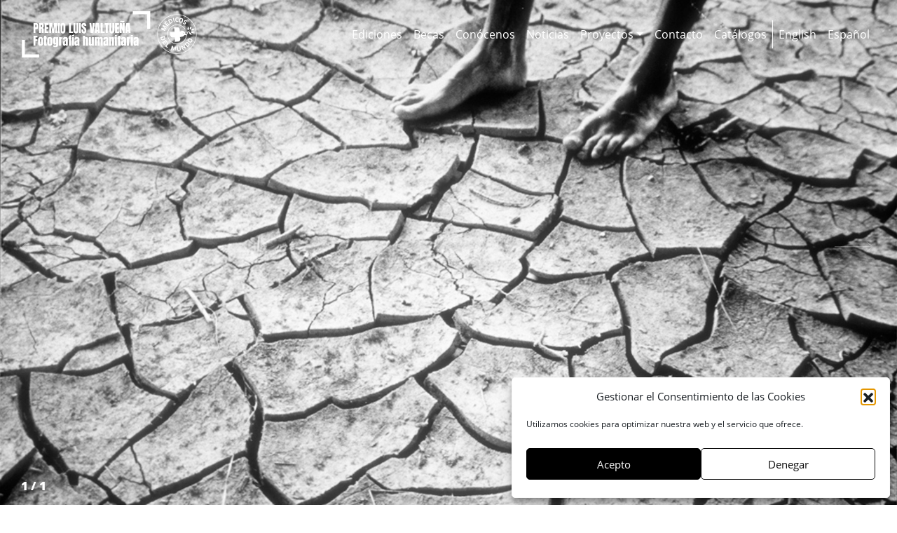

--- FILE ---
content_type: text/html; charset=UTF-8
request_url: https://premioluisvaltuena.org/finalistas/1997/javier-echezarreta/sin-titulo-3/
body_size: 28243
content:
<!DOCTYPE html>
<html lang="es-ES">
<head>
	<meta charset="UTF-8">
<script type="text/javascript">
/* <![CDATA[ */
var gform;gform||(document.addEventListener("gform_main_scripts_loaded",function(){gform.scriptsLoaded=!0}),document.addEventListener("gform/theme/scripts_loaded",function(){gform.themeScriptsLoaded=!0}),window.addEventListener("DOMContentLoaded",function(){gform.domLoaded=!0}),gform={domLoaded:!1,scriptsLoaded:!1,themeScriptsLoaded:!1,isFormEditor:()=>"function"==typeof InitializeEditor,callIfLoaded:function(o){return!(!gform.domLoaded||!gform.scriptsLoaded||!gform.themeScriptsLoaded&&!gform.isFormEditor()||(gform.isFormEditor()&&console.warn("The use of gform.initializeOnLoaded() is deprecated in the form editor context and will be removed in Gravity Forms 3.1."),o(),0))},initializeOnLoaded:function(o){gform.callIfLoaded(o)||(document.addEventListener("gform_main_scripts_loaded",()=>{gform.scriptsLoaded=!0,gform.callIfLoaded(o)}),document.addEventListener("gform/theme/scripts_loaded",()=>{gform.themeScriptsLoaded=!0,gform.callIfLoaded(o)}),window.addEventListener("DOMContentLoaded",()=>{gform.domLoaded=!0,gform.callIfLoaded(o)}))},hooks:{action:{},filter:{}},addAction:function(o,r,e,t){gform.addHook("action",o,r,e,t)},addFilter:function(o,r,e,t){gform.addHook("filter",o,r,e,t)},doAction:function(o){gform.doHook("action",o,arguments)},applyFilters:function(o){return gform.doHook("filter",o,arguments)},removeAction:function(o,r){gform.removeHook("action",o,r)},removeFilter:function(o,r,e){gform.removeHook("filter",o,r,e)},addHook:function(o,r,e,t,n){null==gform.hooks[o][r]&&(gform.hooks[o][r]=[]);var d=gform.hooks[o][r];null==n&&(n=r+"_"+d.length),gform.hooks[o][r].push({tag:n,callable:e,priority:t=null==t?10:t})},doHook:function(r,o,e){var t;if(e=Array.prototype.slice.call(e,1),null!=gform.hooks[r][o]&&((o=gform.hooks[r][o]).sort(function(o,r){return o.priority-r.priority}),o.forEach(function(o){"function"!=typeof(t=o.callable)&&(t=window[t]),"action"==r?t.apply(null,e):e[0]=t.apply(null,e)})),"filter"==r)return e[0]},removeHook:function(o,r,t,n){var e;null!=gform.hooks[o][r]&&(e=(e=gform.hooks[o][r]).filter(function(o,r,e){return!!(null!=n&&n!=o.tag||null!=t&&t!=o.priority)}),gform.hooks[o][r]=e)}});
/* ]]> */
</script>

	<meta name="viewport" content="width=device-width, initial-scale=1, shrink-to-fit=no">
	<link rel="profile" href="http://gmpg.org/xfn/11">
	<meta name='robots' content='index, follow, max-image-preview:large, max-snippet:-1, max-video-preview:-1' />
<link rel="alternate" hreflang="en" href="https://premioluisvaltuena.org/en/finalistas/1997/javier-echezarreta/untitled-2/" />
<link rel="alternate" hreflang="es" href="https://premioluisvaltuena.org/finalistas/1997/javier-echezarreta/sin-titulo-3/" />
<link rel="alternate" hreflang="x-default" href="https://premioluisvaltuena.org/finalistas/1997/javier-echezarreta/sin-titulo-3/" />

	<!-- This site is optimized with the Yoast SEO plugin v26.8 - https://yoast.com/product/yoast-seo-wordpress/ -->
	<title>Javier Echezarreta - Sin título - Premio Internacional Luis Valtueña Fotografía Humanitaria</title>
	<link rel="canonical" href="https://premioluisvaltuena.org/finalistas/1997/javier-echezarreta/sin-titulo-3/" />
	<meta property="og:locale" content="es_ES" />
	<meta property="og:type" content="article" />
	<meta property="og:title" content="Javier Echezarreta - Sin título - Premio Internacional Luis Valtueña Fotografía Humanitaria" />
	<meta property="og:url" content="https://premioluisvaltuena.org/finalistas/1997/javier-echezarreta/sin-titulo-3/" />
	<meta property="og:site_name" content="Premio Internacional Luis Valtueña Fotografía Humanitaria" />
	<meta property="article:publisher" content="https://www.facebook.com/premioluisvaltuena/" />
	<meta property="article:modified_time" content="2022-01-27T18:24:43+00:00" />
	<meta property="og:image" content="https://premioluisvaltuena.org/wp-content/uploads/2022/01/01_Seleccionado_Javier-Echezarreta_1997.jpg" />
	<meta property="og:image:width" content="1980" />
	<meta property="og:image:height" content="1549" />
	<meta property="og:image:type" content="image/jpeg" />
	<meta name="twitter:card" content="summary_large_image" />
	<script type="application/ld+json" class="yoast-schema-graph">{"@context":"https://schema.org","@graph":[{"@type":"WebPage","@id":"https://premioluisvaltuena.org/finalistas/1997/javier-echezarreta/sin-titulo-3/","url":"https://premioluisvaltuena.org/finalistas/1997/javier-echezarreta/sin-titulo-3/","name":"Javier Echezarreta - Sin título - Premio Internacional Luis Valtueña Fotografía Humanitaria","isPartOf":{"@id":"https://premioluisvaltuena.org/#website"},"primaryImageOfPage":{"@id":"https://premioluisvaltuena.org/finalistas/1997/javier-echezarreta/sin-titulo-3/#primaryimage"},"image":{"@id":"https://premioluisvaltuena.org/finalistas/1997/javier-echezarreta/sin-titulo-3/#primaryimage"},"thumbnailUrl":"https://premioluisvaltuena.org/wp-content/uploads/2022/01/01_Seleccionado_Javier-Echezarreta_1997.jpg","datePublished":"2022-01-27T18:24:36+00:00","dateModified":"2022-01-27T18:24:43+00:00","breadcrumb":{"@id":"https://premioluisvaltuena.org/finalistas/1997/javier-echezarreta/sin-titulo-3/#breadcrumb"},"inLanguage":"es","potentialAction":[{"@type":"ReadAction","target":["https://premioluisvaltuena.org/finalistas/1997/javier-echezarreta/sin-titulo-3/"]}]},{"@type":"ImageObject","inLanguage":"es","@id":"https://premioluisvaltuena.org/finalistas/1997/javier-echezarreta/sin-titulo-3/#primaryimage","url":"https://premioluisvaltuena.org/wp-content/uploads/2022/01/01_Seleccionado_Javier-Echezarreta_1997.jpg","contentUrl":"https://premioluisvaltuena.org/wp-content/uploads/2022/01/01_Seleccionado_Javier-Echezarreta_1997.jpg","width":1980,"height":1549,"caption":"Sin título."},{"@type":"BreadcrumbList","@id":"https://premioluisvaltuena.org/finalistas/1997/javier-echezarreta/sin-titulo-3/#breadcrumb","itemListElement":[{"@type":"ListItem","position":1,"name":"Portada","item":"https://premioluisvaltuena.org/"},{"@type":"ListItem","position":2,"name":"Sin título"}]},{"@type":"WebSite","@id":"https://premioluisvaltuena.org/#website","url":"https://premioluisvaltuena.org/","name":"Premio Internacional Luis Valtueña Fotografía Humanitaria","description":"","publisher":{"@id":"https://premioluisvaltuena.org/#organization"},"potentialAction":[{"@type":"SearchAction","target":{"@type":"EntryPoint","urlTemplate":"https://premioluisvaltuena.org/?s={search_term_string}"},"query-input":{"@type":"PropertyValueSpecification","valueRequired":true,"valueName":"search_term_string"}}],"inLanguage":"es"},{"@type":"Organization","@id":"https://premioluisvaltuena.org/#organization","name":"Premio Internacional Luis Valtueña Fotografía Humanitaria","url":"https://premioluisvaltuena.org/","logo":{"@type":"ImageObject","inLanguage":"es","@id":"https://premioluisvaltuena.org/#/schema/logo/image/","url":"https://premioluisvaltuena.org/wp-content/uploads/2020/08/Logo-2020.png","contentUrl":"https://premioluisvaltuena.org/wp-content/uploads/2020/08/Logo-2020.png","width":1920,"height":1280,"caption":"Premio Internacional Luis Valtueña Fotografía Humanitaria"},"image":{"@id":"https://premioluisvaltuena.org/#/schema/logo/image/"},"sameAs":["https://www.facebook.com/premioluisvaltuena/","https://www.instagram.com/premioluisvaltuena/","https://www.youtube.com/playlist?list=PLXPK1-jJZbACLMAIKz7pej4avPCcdrmkn","https://es.wikipedia.org/wiki/Premio_Internacional_Luis_Valtueña_de_Fotografía_Humanitaria"]}]}</script>
	<!-- / Yoast SEO plugin. -->


<link rel="alternate" type="application/rss+xml" title="Premio Internacional Luis Valtueña Fotografía Humanitaria &raquo; Feed" href="https://premioluisvaltuena.org/feed/" />
<link rel="alternate" type="application/rss+xml" title="Premio Internacional Luis Valtueña Fotografía Humanitaria &raquo; Feed de los comentarios" href="https://premioluisvaltuena.org/comments/feed/" />
<link rel="alternate" title="oEmbed (JSON)" type="application/json+oembed" href="https://premioluisvaltuena.org/wp-json/oembed/1.0/embed?url=https%3A%2F%2Fpremioluisvaltuena.org%2Ffinalistas%2F1997%2Fjavier-echezarreta%2Fsin-titulo-3%2F" />
<link rel="alternate" title="oEmbed (XML)" type="text/xml+oembed" href="https://premioluisvaltuena.org/wp-json/oembed/1.0/embed?url=https%3A%2F%2Fpremioluisvaltuena.org%2Ffinalistas%2F1997%2Fjavier-echezarreta%2Fsin-titulo-3%2F&#038;format=xml" />
<style id='wp-img-auto-sizes-contain-inline-css' type='text/css'>
img:is([sizes=auto i],[sizes^="auto," i]){contain-intrinsic-size:3000px 1500px}
/*# sourceURL=wp-img-auto-sizes-contain-inline-css */
</style>
<style id='wp-emoji-styles-inline-css' type='text/css'>

	img.wp-smiley, img.emoji {
		display: inline !important;
		border: none !important;
		box-shadow: none !important;
		height: 1em !important;
		width: 1em !important;
		margin: 0 0.07em !important;
		vertical-align: -0.1em !important;
		background: none !important;
		padding: 0 !important;
	}
/*# sourceURL=wp-emoji-styles-inline-css */
</style>
<link rel='stylesheet' id='wp-block-library-css' href='https://premioluisvaltuena.org/wp-includes/css/dist/block-library/style.min.css?ver=6.9' type='text/css' media='all' />
<style id='wp-block-image-inline-css' type='text/css'>
.wp-block-image>a,.wp-block-image>figure>a{display:inline-block}.wp-block-image img{box-sizing:border-box;height:auto;max-width:100%;vertical-align:bottom}@media not (prefers-reduced-motion){.wp-block-image img.hide{visibility:hidden}.wp-block-image img.show{animation:show-content-image .4s}}.wp-block-image[style*=border-radius] img,.wp-block-image[style*=border-radius]>a{border-radius:inherit}.wp-block-image.has-custom-border img{box-sizing:border-box}.wp-block-image.aligncenter{text-align:center}.wp-block-image.alignfull>a,.wp-block-image.alignwide>a{width:100%}.wp-block-image.alignfull img,.wp-block-image.alignwide img{height:auto;width:100%}.wp-block-image .aligncenter,.wp-block-image .alignleft,.wp-block-image .alignright,.wp-block-image.aligncenter,.wp-block-image.alignleft,.wp-block-image.alignright{display:table}.wp-block-image .aligncenter>figcaption,.wp-block-image .alignleft>figcaption,.wp-block-image .alignright>figcaption,.wp-block-image.aligncenter>figcaption,.wp-block-image.alignleft>figcaption,.wp-block-image.alignright>figcaption{caption-side:bottom;display:table-caption}.wp-block-image .alignleft{float:left;margin:.5em 1em .5em 0}.wp-block-image .alignright{float:right;margin:.5em 0 .5em 1em}.wp-block-image .aligncenter{margin-left:auto;margin-right:auto}.wp-block-image :where(figcaption){margin-bottom:1em;margin-top:.5em}.wp-block-image.is-style-circle-mask img{border-radius:9999px}@supports ((-webkit-mask-image:none) or (mask-image:none)) or (-webkit-mask-image:none){.wp-block-image.is-style-circle-mask img{border-radius:0;-webkit-mask-image:url('data:image/svg+xml;utf8,<svg viewBox="0 0 100 100" xmlns="http://www.w3.org/2000/svg"><circle cx="50" cy="50" r="50"/></svg>');mask-image:url('data:image/svg+xml;utf8,<svg viewBox="0 0 100 100" xmlns="http://www.w3.org/2000/svg"><circle cx="50" cy="50" r="50"/></svg>');mask-mode:alpha;-webkit-mask-position:center;mask-position:center;-webkit-mask-repeat:no-repeat;mask-repeat:no-repeat;-webkit-mask-size:contain;mask-size:contain}}:root :where(.wp-block-image.is-style-rounded img,.wp-block-image .is-style-rounded img){border-radius:9999px}.wp-block-image figure{margin:0}.wp-lightbox-container{display:flex;flex-direction:column;position:relative}.wp-lightbox-container img{cursor:zoom-in}.wp-lightbox-container img:hover+button{opacity:1}.wp-lightbox-container button{align-items:center;backdrop-filter:blur(16px) saturate(180%);background-color:#5a5a5a40;border:none;border-radius:4px;cursor:zoom-in;display:flex;height:20px;justify-content:center;opacity:0;padding:0;position:absolute;right:16px;text-align:center;top:16px;width:20px;z-index:100}@media not (prefers-reduced-motion){.wp-lightbox-container button{transition:opacity .2s ease}}.wp-lightbox-container button:focus-visible{outline:3px auto #5a5a5a40;outline:3px auto -webkit-focus-ring-color;outline-offset:3px}.wp-lightbox-container button:hover{cursor:pointer;opacity:1}.wp-lightbox-container button:focus{opacity:1}.wp-lightbox-container button:focus,.wp-lightbox-container button:hover,.wp-lightbox-container button:not(:hover):not(:active):not(.has-background){background-color:#5a5a5a40;border:none}.wp-lightbox-overlay{box-sizing:border-box;cursor:zoom-out;height:100vh;left:0;overflow:hidden;position:fixed;top:0;visibility:hidden;width:100%;z-index:100000}.wp-lightbox-overlay .close-button{align-items:center;cursor:pointer;display:flex;justify-content:center;min-height:40px;min-width:40px;padding:0;position:absolute;right:calc(env(safe-area-inset-right) + 16px);top:calc(env(safe-area-inset-top) + 16px);z-index:5000000}.wp-lightbox-overlay .close-button:focus,.wp-lightbox-overlay .close-button:hover,.wp-lightbox-overlay .close-button:not(:hover):not(:active):not(.has-background){background:none;border:none}.wp-lightbox-overlay .lightbox-image-container{height:var(--wp--lightbox-container-height);left:50%;overflow:hidden;position:absolute;top:50%;transform:translate(-50%,-50%);transform-origin:top left;width:var(--wp--lightbox-container-width);z-index:9999999999}.wp-lightbox-overlay .wp-block-image{align-items:center;box-sizing:border-box;display:flex;height:100%;justify-content:center;margin:0;position:relative;transform-origin:0 0;width:100%;z-index:3000000}.wp-lightbox-overlay .wp-block-image img{height:var(--wp--lightbox-image-height);min-height:var(--wp--lightbox-image-height);min-width:var(--wp--lightbox-image-width);width:var(--wp--lightbox-image-width)}.wp-lightbox-overlay .wp-block-image figcaption{display:none}.wp-lightbox-overlay button{background:none;border:none}.wp-lightbox-overlay .scrim{background-color:#fff;height:100%;opacity:.9;position:absolute;width:100%;z-index:2000000}.wp-lightbox-overlay.active{visibility:visible}@media not (prefers-reduced-motion){.wp-lightbox-overlay.active{animation:turn-on-visibility .25s both}.wp-lightbox-overlay.active img{animation:turn-on-visibility .35s both}.wp-lightbox-overlay.show-closing-animation:not(.active){animation:turn-off-visibility .35s both}.wp-lightbox-overlay.show-closing-animation:not(.active) img{animation:turn-off-visibility .25s both}.wp-lightbox-overlay.zoom.active{animation:none;opacity:1;visibility:visible}.wp-lightbox-overlay.zoom.active .lightbox-image-container{animation:lightbox-zoom-in .4s}.wp-lightbox-overlay.zoom.active .lightbox-image-container img{animation:none}.wp-lightbox-overlay.zoom.active .scrim{animation:turn-on-visibility .4s forwards}.wp-lightbox-overlay.zoom.show-closing-animation:not(.active){animation:none}.wp-lightbox-overlay.zoom.show-closing-animation:not(.active) .lightbox-image-container{animation:lightbox-zoom-out .4s}.wp-lightbox-overlay.zoom.show-closing-animation:not(.active) .lightbox-image-container img{animation:none}.wp-lightbox-overlay.zoom.show-closing-animation:not(.active) .scrim{animation:turn-off-visibility .4s forwards}}@keyframes show-content-image{0%{visibility:hidden}99%{visibility:hidden}to{visibility:visible}}@keyframes turn-on-visibility{0%{opacity:0}to{opacity:1}}@keyframes turn-off-visibility{0%{opacity:1;visibility:visible}99%{opacity:0;visibility:visible}to{opacity:0;visibility:hidden}}@keyframes lightbox-zoom-in{0%{transform:translate(calc((-100vw + var(--wp--lightbox-scrollbar-width))/2 + var(--wp--lightbox-initial-left-position)),calc(-50vh + var(--wp--lightbox-initial-top-position))) scale(var(--wp--lightbox-scale))}to{transform:translate(-50%,-50%) scale(1)}}@keyframes lightbox-zoom-out{0%{transform:translate(-50%,-50%) scale(1);visibility:visible}99%{visibility:visible}to{transform:translate(calc((-100vw + var(--wp--lightbox-scrollbar-width))/2 + var(--wp--lightbox-initial-left-position)),calc(-50vh + var(--wp--lightbox-initial-top-position))) scale(var(--wp--lightbox-scale));visibility:hidden}}
/*# sourceURL=https://premioluisvaltuena.org/wp-includes/blocks/image/style.min.css */
</style>
<style id='wp-block-columns-inline-css' type='text/css'>
.wp-block-columns{box-sizing:border-box;display:flex;flex-wrap:wrap!important}@media (min-width:782px){.wp-block-columns{flex-wrap:nowrap!important}}.wp-block-columns{align-items:normal!important}.wp-block-columns.are-vertically-aligned-top{align-items:flex-start}.wp-block-columns.are-vertically-aligned-center{align-items:center}.wp-block-columns.are-vertically-aligned-bottom{align-items:flex-end}@media (max-width:781px){.wp-block-columns:not(.is-not-stacked-on-mobile)>.wp-block-column{flex-basis:100%!important}}@media (min-width:782px){.wp-block-columns:not(.is-not-stacked-on-mobile)>.wp-block-column{flex-basis:0;flex-grow:1}.wp-block-columns:not(.is-not-stacked-on-mobile)>.wp-block-column[style*=flex-basis]{flex-grow:0}}.wp-block-columns.is-not-stacked-on-mobile{flex-wrap:nowrap!important}.wp-block-columns.is-not-stacked-on-mobile>.wp-block-column{flex-basis:0;flex-grow:1}.wp-block-columns.is-not-stacked-on-mobile>.wp-block-column[style*=flex-basis]{flex-grow:0}:where(.wp-block-columns){margin-bottom:1.75em}:where(.wp-block-columns.has-background){padding:1.25em 2.375em}.wp-block-column{flex-grow:1;min-width:0;overflow-wrap:break-word;word-break:break-word}.wp-block-column.is-vertically-aligned-top{align-self:flex-start}.wp-block-column.is-vertically-aligned-center{align-self:center}.wp-block-column.is-vertically-aligned-bottom{align-self:flex-end}.wp-block-column.is-vertically-aligned-stretch{align-self:stretch}.wp-block-column.is-vertically-aligned-bottom,.wp-block-column.is-vertically-aligned-center,.wp-block-column.is-vertically-aligned-top{width:100%}
/*# sourceURL=https://premioluisvaltuena.org/wp-includes/blocks/columns/style.min.css */
</style>
<style id='wp-block-spacer-inline-css' type='text/css'>
.wp-block-spacer{clear:both}
/*# sourceURL=https://premioluisvaltuena.org/wp-includes/blocks/spacer/style.min.css */
</style>
<style id='global-styles-inline-css' type='text/css'>
:root{--wp--preset--aspect-ratio--square: 1;--wp--preset--aspect-ratio--4-3: 4/3;--wp--preset--aspect-ratio--3-4: 3/4;--wp--preset--aspect-ratio--3-2: 3/2;--wp--preset--aspect-ratio--2-3: 2/3;--wp--preset--aspect-ratio--16-9: 16/9;--wp--preset--aspect-ratio--9-16: 9/16;--wp--preset--color--black: #000000;--wp--preset--color--cyan-bluish-gray: #abb8c3;--wp--preset--color--white: #ffffff;--wp--preset--color--pale-pink: #f78da7;--wp--preset--color--vivid-red: #cf2e2e;--wp--preset--color--luminous-vivid-orange: #ff6900;--wp--preset--color--luminous-vivid-amber: #fcb900;--wp--preset--color--light-green-cyan: #7bdcb5;--wp--preset--color--vivid-green-cyan: #00d084;--wp--preset--color--pale-cyan-blue: #8ed1fc;--wp--preset--color--vivid-cyan-blue: #0693e3;--wp--preset--color--vivid-purple: #9b51e0;--wp--preset--gradient--vivid-cyan-blue-to-vivid-purple: linear-gradient(135deg,rgb(6,147,227) 0%,rgb(155,81,224) 100%);--wp--preset--gradient--light-green-cyan-to-vivid-green-cyan: linear-gradient(135deg,rgb(122,220,180) 0%,rgb(0,208,130) 100%);--wp--preset--gradient--luminous-vivid-amber-to-luminous-vivid-orange: linear-gradient(135deg,rgb(252,185,0) 0%,rgb(255,105,0) 100%);--wp--preset--gradient--luminous-vivid-orange-to-vivid-red: linear-gradient(135deg,rgb(255,105,0) 0%,rgb(207,46,46) 100%);--wp--preset--gradient--very-light-gray-to-cyan-bluish-gray: linear-gradient(135deg,rgb(238,238,238) 0%,rgb(169,184,195) 100%);--wp--preset--gradient--cool-to-warm-spectrum: linear-gradient(135deg,rgb(74,234,220) 0%,rgb(151,120,209) 20%,rgb(207,42,186) 40%,rgb(238,44,130) 60%,rgb(251,105,98) 80%,rgb(254,248,76) 100%);--wp--preset--gradient--blush-light-purple: linear-gradient(135deg,rgb(255,206,236) 0%,rgb(152,150,240) 100%);--wp--preset--gradient--blush-bordeaux: linear-gradient(135deg,rgb(254,205,165) 0%,rgb(254,45,45) 50%,rgb(107,0,62) 100%);--wp--preset--gradient--luminous-dusk: linear-gradient(135deg,rgb(255,203,112) 0%,rgb(199,81,192) 50%,rgb(65,88,208) 100%);--wp--preset--gradient--pale-ocean: linear-gradient(135deg,rgb(255,245,203) 0%,rgb(182,227,212) 50%,rgb(51,167,181) 100%);--wp--preset--gradient--electric-grass: linear-gradient(135deg,rgb(202,248,128) 0%,rgb(113,206,126) 100%);--wp--preset--gradient--midnight: linear-gradient(135deg,rgb(2,3,129) 0%,rgb(40,116,252) 100%);--wp--preset--font-size--small: 13px;--wp--preset--font-size--medium: 20px;--wp--preset--font-size--large: 36px;--wp--preset--font-size--x-large: 42px;--wp--preset--spacing--20: 0.44rem;--wp--preset--spacing--30: 0.67rem;--wp--preset--spacing--40: 1rem;--wp--preset--spacing--50: 1.5rem;--wp--preset--spacing--60: 2.25rem;--wp--preset--spacing--70: 3.38rem;--wp--preset--spacing--80: 5.06rem;--wp--preset--shadow--natural: 6px 6px 9px rgba(0, 0, 0, 0.2);--wp--preset--shadow--deep: 12px 12px 50px rgba(0, 0, 0, 0.4);--wp--preset--shadow--sharp: 6px 6px 0px rgba(0, 0, 0, 0.2);--wp--preset--shadow--outlined: 6px 6px 0px -3px rgb(255, 255, 255), 6px 6px rgb(0, 0, 0);--wp--preset--shadow--crisp: 6px 6px 0px rgb(0, 0, 0);}:where(.is-layout-flex){gap: 0.5em;}:where(.is-layout-grid){gap: 0.5em;}body .is-layout-flex{display: flex;}.is-layout-flex{flex-wrap: wrap;align-items: center;}.is-layout-flex > :is(*, div){margin: 0;}body .is-layout-grid{display: grid;}.is-layout-grid > :is(*, div){margin: 0;}:where(.wp-block-columns.is-layout-flex){gap: 2em;}:where(.wp-block-columns.is-layout-grid){gap: 2em;}:where(.wp-block-post-template.is-layout-flex){gap: 1.25em;}:where(.wp-block-post-template.is-layout-grid){gap: 1.25em;}.has-black-color{color: var(--wp--preset--color--black) !important;}.has-cyan-bluish-gray-color{color: var(--wp--preset--color--cyan-bluish-gray) !important;}.has-white-color{color: var(--wp--preset--color--white) !important;}.has-pale-pink-color{color: var(--wp--preset--color--pale-pink) !important;}.has-vivid-red-color{color: var(--wp--preset--color--vivid-red) !important;}.has-luminous-vivid-orange-color{color: var(--wp--preset--color--luminous-vivid-orange) !important;}.has-luminous-vivid-amber-color{color: var(--wp--preset--color--luminous-vivid-amber) !important;}.has-light-green-cyan-color{color: var(--wp--preset--color--light-green-cyan) !important;}.has-vivid-green-cyan-color{color: var(--wp--preset--color--vivid-green-cyan) !important;}.has-pale-cyan-blue-color{color: var(--wp--preset--color--pale-cyan-blue) !important;}.has-vivid-cyan-blue-color{color: var(--wp--preset--color--vivid-cyan-blue) !important;}.has-vivid-purple-color{color: var(--wp--preset--color--vivid-purple) !important;}.has-black-background-color{background-color: var(--wp--preset--color--black) !important;}.has-cyan-bluish-gray-background-color{background-color: var(--wp--preset--color--cyan-bluish-gray) !important;}.has-white-background-color{background-color: var(--wp--preset--color--white) !important;}.has-pale-pink-background-color{background-color: var(--wp--preset--color--pale-pink) !important;}.has-vivid-red-background-color{background-color: var(--wp--preset--color--vivid-red) !important;}.has-luminous-vivid-orange-background-color{background-color: var(--wp--preset--color--luminous-vivid-orange) !important;}.has-luminous-vivid-amber-background-color{background-color: var(--wp--preset--color--luminous-vivid-amber) !important;}.has-light-green-cyan-background-color{background-color: var(--wp--preset--color--light-green-cyan) !important;}.has-vivid-green-cyan-background-color{background-color: var(--wp--preset--color--vivid-green-cyan) !important;}.has-pale-cyan-blue-background-color{background-color: var(--wp--preset--color--pale-cyan-blue) !important;}.has-vivid-cyan-blue-background-color{background-color: var(--wp--preset--color--vivid-cyan-blue) !important;}.has-vivid-purple-background-color{background-color: var(--wp--preset--color--vivid-purple) !important;}.has-black-border-color{border-color: var(--wp--preset--color--black) !important;}.has-cyan-bluish-gray-border-color{border-color: var(--wp--preset--color--cyan-bluish-gray) !important;}.has-white-border-color{border-color: var(--wp--preset--color--white) !important;}.has-pale-pink-border-color{border-color: var(--wp--preset--color--pale-pink) !important;}.has-vivid-red-border-color{border-color: var(--wp--preset--color--vivid-red) !important;}.has-luminous-vivid-orange-border-color{border-color: var(--wp--preset--color--luminous-vivid-orange) !important;}.has-luminous-vivid-amber-border-color{border-color: var(--wp--preset--color--luminous-vivid-amber) !important;}.has-light-green-cyan-border-color{border-color: var(--wp--preset--color--light-green-cyan) !important;}.has-vivid-green-cyan-border-color{border-color: var(--wp--preset--color--vivid-green-cyan) !important;}.has-pale-cyan-blue-border-color{border-color: var(--wp--preset--color--pale-cyan-blue) !important;}.has-vivid-cyan-blue-border-color{border-color: var(--wp--preset--color--vivid-cyan-blue) !important;}.has-vivid-purple-border-color{border-color: var(--wp--preset--color--vivid-purple) !important;}.has-vivid-cyan-blue-to-vivid-purple-gradient-background{background: var(--wp--preset--gradient--vivid-cyan-blue-to-vivid-purple) !important;}.has-light-green-cyan-to-vivid-green-cyan-gradient-background{background: var(--wp--preset--gradient--light-green-cyan-to-vivid-green-cyan) !important;}.has-luminous-vivid-amber-to-luminous-vivid-orange-gradient-background{background: var(--wp--preset--gradient--luminous-vivid-amber-to-luminous-vivid-orange) !important;}.has-luminous-vivid-orange-to-vivid-red-gradient-background{background: var(--wp--preset--gradient--luminous-vivid-orange-to-vivid-red) !important;}.has-very-light-gray-to-cyan-bluish-gray-gradient-background{background: var(--wp--preset--gradient--very-light-gray-to-cyan-bluish-gray) !important;}.has-cool-to-warm-spectrum-gradient-background{background: var(--wp--preset--gradient--cool-to-warm-spectrum) !important;}.has-blush-light-purple-gradient-background{background: var(--wp--preset--gradient--blush-light-purple) !important;}.has-blush-bordeaux-gradient-background{background: var(--wp--preset--gradient--blush-bordeaux) !important;}.has-luminous-dusk-gradient-background{background: var(--wp--preset--gradient--luminous-dusk) !important;}.has-pale-ocean-gradient-background{background: var(--wp--preset--gradient--pale-ocean) !important;}.has-electric-grass-gradient-background{background: var(--wp--preset--gradient--electric-grass) !important;}.has-midnight-gradient-background{background: var(--wp--preset--gradient--midnight) !important;}.has-small-font-size{font-size: var(--wp--preset--font-size--small) !important;}.has-medium-font-size{font-size: var(--wp--preset--font-size--medium) !important;}.has-large-font-size{font-size: var(--wp--preset--font-size--large) !important;}.has-x-large-font-size{font-size: var(--wp--preset--font-size--x-large) !important;}
:where(.wp-block-columns.is-layout-flex){gap: 2em;}:where(.wp-block-columns.is-layout-grid){gap: 2em;}
/*# sourceURL=global-styles-inline-css */
</style>
<style id='core-block-supports-inline-css' type='text/css'>
.wp-container-core-columns-is-layout-9d6595d7{flex-wrap:nowrap;}
/*# sourceURL=core-block-supports-inline-css */
</style>

<style id='classic-theme-styles-inline-css' type='text/css'>
/*! This file is auto-generated */
.wp-block-button__link{color:#fff;background-color:#32373c;border-radius:9999px;box-shadow:none;text-decoration:none;padding:calc(.667em + 2px) calc(1.333em + 2px);font-size:1.125em}.wp-block-file__button{background:#32373c;color:#fff;text-decoration:none}
/*# sourceURL=/wp-includes/css/classic-themes.min.css */
</style>
<link rel='stylesheet' id='wpml-menu-item-0-css' href='https://premioluisvaltuena.org/wp-content/plugins/sitepress-multilingual-cms/templates/language-switchers/menu-item/style.min.css?ver=1' type='text/css' media='all' />
<link rel='stylesheet' id='cmplz-general-css' href='https://premioluisvaltuena.org/wp-content/plugins/complianz-gdpr/assets/css/cookieblocker.min.css?ver=1765899579' type='text/css' media='all' />
<link rel='stylesheet' id='child-understrap-styles-css' href='https://premioluisvaltuena.org/wp-content/themes/premio-luis-valtuena/css/child-theme.css?ver=0.5.5' type='text/css' media='all' />
<link rel='stylesheet' id='premio-luis-valtuena-css' href='https://premioluisvaltuena.org/wp-content/themes/premio-luis-valtuena/css/premio-luis-valtuena.css?ver=6.9' type='text/css' media='all' />
<link rel='stylesheet' id='swiper-styles-css' href='https://premioluisvaltuena.org/wp-content/themes/understrap/css/swiper.min.css?ver=6.9' type='text/css' media='all' />
<style id='kadence-blocks-global-variables-inline-css' type='text/css'>
:root {--global-kb-font-size-sm:clamp(0.8rem, 0.73rem + 0.217vw, 0.9rem);--global-kb-font-size-md:clamp(1.1rem, 0.995rem + 0.326vw, 1.25rem);--global-kb-font-size-lg:clamp(1.75rem, 1.576rem + 0.543vw, 2rem);--global-kb-font-size-xl:clamp(2.25rem, 1.728rem + 1.63vw, 3rem);--global-kb-font-size-xxl:clamp(2.5rem, 1.456rem + 3.26vw, 4rem);--global-kb-font-size-xxxl:clamp(2.75rem, 0.489rem + 7.065vw, 6rem);}:root {--global-palette1: #3182CE;--global-palette2: #2B6CB0;--global-palette3: #1A202C;--global-palette4: #2D3748;--global-palette5: #4A5568;--global-palette6: #718096;--global-palette7: #EDF2F7;--global-palette8: #F7FAFC;--global-palette9: #ffffff;}
/*# sourceURL=kadence-blocks-global-variables-inline-css */
</style>
<script type="text/javascript" id="wpml-cookie-js-extra">
/* <![CDATA[ */
var wpml_cookies = {"wp-wpml_current_language":{"value":"es","expires":1,"path":"/"}};
var wpml_cookies = {"wp-wpml_current_language":{"value":"es","expires":1,"path":"/"}};
//# sourceURL=wpml-cookie-js-extra
/* ]]> */
</script>
<script type="text/javascript" src="https://premioluisvaltuena.org/wp-content/plugins/sitepress-multilingual-cms/res/js/cookies/language-cookie.js?ver=486900" id="wpml-cookie-js" defer="defer" data-wp-strategy="defer"></script>
<script type="text/javascript" src="https://premioluisvaltuena.org/wp-content/plugins/google-analytics-for-wordpress/assets/js/frontend-gtag.min.js?ver=9.11.1" id="monsterinsights-frontend-script-js" async="async" data-wp-strategy="async"></script>
<script data-cfasync="false" data-wpfc-render="false" type="text/javascript" id='monsterinsights-frontend-script-js-extra'>/* <![CDATA[ */
var monsterinsights_frontend = {"js_events_tracking":"true","download_extensions":"doc,pdf,ppt,zip,xls,docx,pptx,xlsx","inbound_paths":"[{\"path\":\"\\\/go\\\/\",\"label\":\"affiliate\"},{\"path\":\"\\\/recommend\\\/\",\"label\":\"affiliate\"}]","home_url":"https:\/\/premioluisvaltuena.org","hash_tracking":"false","v4_id":"G-CKZGSYMT5N"};/* ]]> */
</script>
<script type="text/javascript" src="https://premioluisvaltuena.org/wp-includes/js/jquery/jquery.min.js?ver=3.7.1" id="jquery-core-js"></script>
<script type="text/javascript" src="https://premioluisvaltuena.org/wp-includes/js/jquery/jquery-migrate.min.js?ver=3.4.1" id="jquery-migrate-js"></script>
<link rel="https://api.w.org/" href="https://premioluisvaltuena.org/wp-json/" /><link rel="alternate" title="JSON" type="application/json" href="https://premioluisvaltuena.org/wp-json/wp/v2/finalistas/13453" /><link rel="EditURI" type="application/rsd+xml" title="RSD" href="https://premioluisvaltuena.org/xmlrpc.php?rsd" />
<meta name="generator" content="WordPress 6.9" />
<link rel='shortlink' href='https://premioluisvaltuena.org/?p=13453' />
<meta name="generator" content="WPML ver:4.8.6 stt:1,2;" />
			<style>.cmplz-hidden {
					display: none !important;
				}</style><meta name="mobile-web-app-capable" content="yes">
<meta name="apple-mobile-web-app-capable" content="yes">
<meta name="apple-mobile-web-app-title" content="Premio Internacional Luis Valtueña Fotografía Humanitaria - ">
<link rel="icon" href="https://premioluisvaltuena.org/wp-content/uploads/2020/02/cropped-favicon-luisvaltuena-32x32.png" sizes="32x32" />
<link rel="icon" href="https://premioluisvaltuena.org/wp-content/uploads/2020/02/cropped-favicon-luisvaltuena-192x192.png" sizes="192x192" />
<link rel="apple-touch-icon" href="https://premioluisvaltuena.org/wp-content/uploads/2020/02/cropped-favicon-luisvaltuena-180x180.png" />
<meta name="msapplication-TileImage" content="https://premioluisvaltuena.org/wp-content/uploads/2020/02/cropped-favicon-luisvaltuena-270x270.png" />
<link rel='stylesheet' id='gravity_forms_theme_reset-css' href='https://premioluisvaltuena.org/wp-content/plugins/gravityforms/assets/css/dist/gravity-forms-theme-reset.min.css?ver=2.9.26' type='text/css' media='all' />
<link rel='stylesheet' id='gravity_forms_theme_foundation-css' href='https://premioluisvaltuena.org/wp-content/plugins/gravityforms/assets/css/dist/gravity-forms-theme-foundation.min.css?ver=2.9.26' type='text/css' media='all' />
<link rel='stylesheet' id='gravity_forms_theme_framework-css' href='https://premioluisvaltuena.org/wp-content/plugins/gravityforms/assets/css/dist/gravity-forms-theme-framework.min.css?ver=2.9.26' type='text/css' media='all' />
<link rel='stylesheet' id='gravity_forms_orbital_theme-css' href='https://premioluisvaltuena.org/wp-content/plugins/gravityforms/assets/css/dist/gravity-forms-orbital-theme.min.css?ver=2.9.26' type='text/css' media='all' />
<meta name="generator" content="WP Rocket 3.20.3" data-wpr-features="wpr_preload_links wpr_desktop" /></head>

<body data-cmplz=1 class="wp-singular finalistas-template-default single single-finalistas postid-13453 single-format-standard custom-background wp-custom-logo wp-embed-responsive wp-theme-understrap wp-child-theme-premio-luis-valtuena">
<div data-rocket-location-hash="d54271b5b7549248814ace11733a455e" class="site" id="page">
	<div data-rocket-location-hash="729ab16db30d11a324abeceb6f1dfba6" id="wrapper-navbar" itemscope itemtype="http://schema.org/WebSite">
		<a class="skip-link sr-only sr-only-focusable" href="#content">Saltar al contenido</a>
					<nav class="navbar fixed-top navbar-expand-lg navbar-dark">
							<div class="container-fluid">
														
								
								<a href="https://premioluisvaltuena.org" title="Premio Internacional Luis Valtueña Fotografía Humanitaria">
									<img data-no-lazy="1" class="logo" alt="Premio Luis Valtueña logo" width="250" height="auto" src="https://premioluisvaltuena.org/wp-content/themes/understrap/img/logo-plvymdm-horizontal-white-corporative.png">
								</a>

													
					
				<button class="navbar-toggler" type="button" data-toggle="collapse" data-target="#navbarNavDropdown" aria-controls="navbarNavDropdown" aria-expanded="false" aria-label="Alternar la navegación">
					<span class="navbar-toggler-icon"></span>
				</button>
				<div id="navbarNavDropdown" class="collapse navbar-collapse"><ul id="main-menu" class="navbar-nav ml-auto"><li itemscope="itemscope" itemtype="https://www.schema.org/SiteNavigationElement" id="menu-item-4365" class="menu-item menu-item-type-post_type menu-item-object-page menu-item-4365 nav-item"><a title="Ediciones" href="https://premioluisvaltuena.org/ediciones/" class="nav-link">Ediciones</a></li>
<li itemscope="itemscope" itemtype="https://www.schema.org/SiteNavigationElement" id="menu-item-4364" class="menu-item menu-item-type-post_type menu-item-object-page menu-item-4364 nav-item"><a title="Becas" href="https://premioluisvaltuena.org/becas/" class="nav-link">Becas</a></li>
<li itemscope="itemscope" itemtype="https://www.schema.org/SiteNavigationElement" id="menu-item-4363" class="menu-item menu-item-type-post_type menu-item-object-page menu-item-4363 nav-item"><a title="Conócenos" href="https://premioluisvaltuena.org/conocenos/" class="nav-link">Conócenos</a></li>
<li itemscope="itemscope" itemtype="https://www.schema.org/SiteNavigationElement" id="menu-item-4376" class="menu-item menu-item-type-post_type menu-item-object-page current_page_parent menu-item-4376 nav-item"><a title="Noticias" href="https://premioluisvaltuena.org/noticias/" class="nav-link">Noticias</a></li>
<li itemscope="itemscope" itemtype="https://www.schema.org/SiteNavigationElement" id="menu-item-12934" class="menu-item menu-item-type-custom menu-item-object-custom menu-item-has-children dropdown menu-item-12934 nav-item"><a title="Proyectos" href="#" data-toggle="dropdown" aria-haspopup="true" aria-expanded="false" class="dropdown-toggle nav-link" id="menu-item-dropdown-12934">Proyectos</a>
<ul class="dropdown-menu" aria-labelledby="menu-item-dropdown-12934" role="menu">
	<li itemscope="itemscope" itemtype="https://www.schema.org/SiteNavigationElement" id="menu-item-12935" class="menu-item menu-item-type-post_type menu-item-object-page menu-item-12935 nav-item"><a title="Un mundo en movimiento" href="https://premioluisvaltuena.org/un-mundo-en-movimiento/" class="dropdown-item">Un mundo en movimiento</a></li>
	<li itemscope="itemscope" itemtype="https://www.schema.org/SiteNavigationElement" id="menu-item-6251" class="menu-item menu-item-type-post_type menu-item-object-page menu-item-6251 nav-item"><a title="Covid Photo Diaries" href="https://premioluisvaltuena.org/covid-photo-diaries/" class="dropdown-item">Covid Photo Diaries</a></li>
</ul>
</li>
<li itemscope="itemscope" itemtype="https://www.schema.org/SiteNavigationElement" id="menu-item-4362" class="menu-item menu-item-type-post_type menu-item-object-page menu-item-4362 nav-item"><a title="Contacto" href="https://premioluisvaltuena.org/contacto/" class="nav-link">Contacto</a></li>
<li itemscope="itemscope" itemtype="https://www.schema.org/SiteNavigationElement" id="menu-item-4361" class="menu-item menu-item-type-post_type menu-item-object-page menu-item-4361 nav-item"><a title="Catálogos" href="https://premioluisvaltuena.org/catalogos/" class="nav-link">Catálogos</a></li>
<li itemscope="itemscope" itemtype="https://www.schema.org/SiteNavigationElement" id="menu-item-wpml-ls-138-en" class="menu-item wpml-ls-slot-138 wpml-ls-item wpml-ls-item-en wpml-ls-menu-item wpml-ls-first-item menu-item-type-wpml_ls_menu_item menu-item-object-wpml_ls_menu_item menu-item-wpml-ls-138-en nav-item"><a title="Cambiar a English" href="https://premioluisvaltuena.org/en/finalistas/1997/javier-echezarreta/untitled-2/" class="nav-link" aria-label="Cambiar a English" role="menuitem"><span class="wpml-ls-native" lang="en">English</span></a></li>
<li itemscope="itemscope" itemtype="https://www.schema.org/SiteNavigationElement" id="menu-item-wpml-ls-138-es" class="menu-item wpml-ls-slot-138 wpml-ls-item wpml-ls-item-es wpml-ls-current-language wpml-ls-menu-item wpml-ls-last-item menu-item-type-wpml_ls_menu_item menu-item-object-wpml_ls_menu_item menu-item-wpml-ls-138-es nav-item"><a title="
Español" href="https://premioluisvaltuena.org/finalistas/1997/javier-echezarreta/sin-titulo-3/" class="nav-link" role="menuitem"><span class="wpml-ls-native" lang="es">Español</span></a></li>
</ul></div>						</div>
					</nav>
	</div>
	<div data-rocket-location-hash="ea87f8488e8373a55df299c9ae98eb22" class="row full-menu align-items-center" style="background-color: white; height: 100%; width: 100%; position: fixed; opacity: 0; visibility: hidden; top: 0; left: 0; z-index: 9999; margin: 0;">
		<div data-rocket-location-hash="a07ea42f7826adb30ee53f29399bc39c" class="container">
			<div class="justify-content-center row">
				<div class="col-md-12">
					<div id="navbarNavDropdown" class="collapse navbar-collapse"><ul id="main-menu" class="navbar-nav ml-auto"><li itemscope="itemscope" itemtype="https://www.schema.org/SiteNavigationElement" class="menu-item menu-item-type-post_type menu-item-object-page menu-item-4365 nav-item"><a title="Ediciones" href="https://premioluisvaltuena.org/ediciones/" class="nav-link">Ediciones</a></li>
<li itemscope="itemscope" itemtype="https://www.schema.org/SiteNavigationElement" class="menu-item menu-item-type-post_type menu-item-object-page menu-item-4364 nav-item"><a title="Becas" href="https://premioluisvaltuena.org/becas/" class="nav-link">Becas</a></li>
<li itemscope="itemscope" itemtype="https://www.schema.org/SiteNavigationElement" class="menu-item menu-item-type-post_type menu-item-object-page menu-item-4363 nav-item"><a title="Conócenos" href="https://premioluisvaltuena.org/conocenos/" class="nav-link">Conócenos</a></li>
<li itemscope="itemscope" itemtype="https://www.schema.org/SiteNavigationElement" class="menu-item menu-item-type-post_type menu-item-object-page current_page_parent menu-item-4376 nav-item"><a title="Noticias" href="https://premioluisvaltuena.org/noticias/" class="nav-link">Noticias</a></li>
<li itemscope="itemscope" itemtype="https://www.schema.org/SiteNavigationElement" class="menu-item menu-item-type-custom menu-item-object-custom menu-item-has-children dropdown menu-item-12934 nav-item"><a title="Proyectos" href="#" data-toggle="dropdown" aria-haspopup="true" aria-expanded="false" class="dropdown-toggle nav-link" id="menu-item-dropdown-12934">Proyectos</a>
<ul class="dropdown-menu" aria-labelledby="menu-item-dropdown-12934" role="menu">
	<li itemscope="itemscope" itemtype="https://www.schema.org/SiteNavigationElement" class="menu-item menu-item-type-post_type menu-item-object-page menu-item-12935 nav-item"><a title="Un mundo en movimiento" href="https://premioluisvaltuena.org/un-mundo-en-movimiento/" class="dropdown-item">Un mundo en movimiento</a></li>
	<li itemscope="itemscope" itemtype="https://www.schema.org/SiteNavigationElement" class="menu-item menu-item-type-post_type menu-item-object-page menu-item-6251 nav-item"><a title="Covid Photo Diaries" href="https://premioluisvaltuena.org/covid-photo-diaries/" class="dropdown-item">Covid Photo Diaries</a></li>
</ul>
</li>
<li itemscope="itemscope" itemtype="https://www.schema.org/SiteNavigationElement" class="menu-item menu-item-type-post_type menu-item-object-page menu-item-4362 nav-item"><a title="Contacto" href="https://premioluisvaltuena.org/contacto/" class="nav-link">Contacto</a></li>
<li itemscope="itemscope" itemtype="https://www.schema.org/SiteNavigationElement" class="menu-item menu-item-type-post_type menu-item-object-page menu-item-4361 nav-item"><a title="Catálogos" href="https://premioluisvaltuena.org/catalogos/" class="nav-link">Catálogos</a></li>
<li itemscope="itemscope" itemtype="https://www.schema.org/SiteNavigationElement" class="menu-item wpml-ls-slot-138 wpml-ls-item wpml-ls-item-en wpml-ls-menu-item wpml-ls-first-item menu-item-type-wpml_ls_menu_item menu-item-object-wpml_ls_menu_item menu-item-wpml-ls-138-en nav-item"><a title="Cambiar a English" href="https://premioluisvaltuena.org/en/finalistas/1997/javier-echezarreta/untitled-2/" class="nav-link" aria-label="Cambiar a English" role="menuitem"><span class="wpml-ls-native" lang="en">English</span></a></li>
<li itemscope="itemscope" itemtype="https://www.schema.org/SiteNavigationElement" class="menu-item wpml-ls-slot-138 wpml-ls-item wpml-ls-item-es wpml-ls-current-language wpml-ls-menu-item wpml-ls-last-item menu-item-type-wpml_ls_menu_item menu-item-object-wpml_ls_menu_item menu-item-wpml-ls-138-es nav-item"><a title="
Español" href="https://premioluisvaltuena.org/finalistas/1997/javier-echezarreta/sin-titulo-3/" class="nav-link" role="menuitem"><span class="wpml-ls-native" lang="es">Español</span></a></li>
</ul></div>				</div>
			</div>
		</div>
		<button type="button" class="close close-full-menu" aria-label="Close" style="position: absolute; top:15px; right: 20px; color: black; text-shadow: none; opacity: 1;"><span aria-hidden="true">×</span></button>
	</div>
<div data-rocket-location-hash="0c621d63bb1b32c18dd7daede546346d" class="wrapper" id="single-wrapper">

			
		
			<div data-rocket-location-hash="a881b15c0c27de4793443addd5688381" class="swiper-container">
				<div class="swiper-wrapper">
			        					        	
			        	<div class="swiper-slide" data-hash="slide-1" style="background-image: url(https://premioluisvaltuena.org/wp-content/uploads/2022/01/01_Seleccionado_Javier-Echezarreta_1997.jpg);background-size:cover; "></div>
			            
		        </div>
		        
				<div class="swiper-pagination"></div>
	        
		        <div class="all-photos" style="position: absolute; bottom: 15px; right: 20px; z-index: 11; cursor: pointer;">
			       	<div class="d-inline p-2"><img class="d-inline" width="32" height="auto" src="https://premioluisvaltuena.org/wp-content/themes/understrap/img/all-photos-icon.svg"></div>
				   	<div class="d-inline p-2"><span style="color: white;">Pies de foto</span></div>
			    </div>
	        
					<div class="swiper-button-prev"><svg width="57" height="15" xmlns="http://www.w3.org/2000/svg"><g stroke="#fff" stroke-width="1" fill="none" fill-rule="evenodd"><path stroke-linecap="square" d="M55.5 7.21037326H3.28008939"/><path d="M9.58993015 13.4207465L2 7.20600556 9.58993015 1"/></g></svg></div>
					<div class="swiper-button-next"><svg width="57" height="15" xmlns="http://www.w3.org/2000/svg"><g stroke="#fff" stroke-width="1" fill="none" fill-rule="evenodd"><path stroke-linecap="square" d="M1.5 7.78962674h52.21991061"/><path d="M47.41006985 1.5792535L55 7.79399444 47.41006985 14"/></g></svg></div>
	    	</div>
    	
				
		<div data-rocket-location-hash="f93f4c39a4dc9767033f2e77a1640013" class="all-photos-container row full-menu align-items-center" style="background-color: black; height: 100%; width: 100%; position: fixed; opacity: 0; visibility: hidden; top: 0; left: 0; z-index: 9999; margin: 0;">
		
				<div class="swiper-container-thumbnails" style="padding-left: 20px; padding-right: 20px;">
					<div class="swiper-wrapper">
												
														
															
																
								<div class="swiper-slide animation-fade">
									<img width="1980" height="1549" src="https://premioluisvaltuena.org/wp-content/uploads/2022/01/01_Seleccionado_Javier-Echezarreta_1997.jpg" class="attachment-full size-full" alt="Sin título." decoding="async" fetchpriority="high" srcset="https://premioluisvaltuena.org/wp-content/uploads/2022/01/01_Seleccionado_Javier-Echezarreta_1997.jpg 1980w, https://premioluisvaltuena.org/wp-content/uploads/2022/01/01_Seleccionado_Javier-Echezarreta_1997-300x235.jpg 300w, https://premioluisvaltuena.org/wp-content/uploads/2022/01/01_Seleccionado_Javier-Echezarreta_1997-1024x801.jpg 1024w, https://premioluisvaltuena.org/wp-content/uploads/2022/01/01_Seleccionado_Javier-Echezarreta_1997-768x601.jpg 768w, https://premioluisvaltuena.org/wp-content/uploads/2022/01/01_Seleccionado_Javier-Echezarreta_1997-1536x1202.jpg 1536w" sizes="(max-width: 1980px) 100vw, 1980px" />					                <p>1. Sin título.</p>
								</div>
			
																		</div>
				</div>
		
					<div class="swiper-button-prev"><svg width="57" height="15" xmlns="http://www.w3.org/2000/svg"><g stroke="#fff" stroke-width="1" fill="none" fill-rule="evenodd"><path stroke-linecap="square" d="M55.5 7.21037326H3.28008939"/><path d="M9.58993015 13.4207465L2 7.20600556 9.58993015 1"/></g></svg></div>
					<div class="swiper-button-next"><svg width="57" height="15" xmlns="http://www.w3.org/2000/svg"><g stroke="#fff" stroke-width="1" fill="none" fill-rule="evenodd"><path stroke-linecap="square" d="M1.5 7.78962674h52.21991061"/><path d="M47.41006985 1.5792535L55 7.79399444 47.41006985 14"/></g></svg></div>				<button type="button" class="close close-swiper-container-thumbnails" aria-label="Close" style="position: absolute; top:15px; right: 20px; color: white; text-shadow: none; opacity: 1;"><span aria-hidden="true">×</span></button>
		</div>

	
<div data-rocket-location-hash="b8fbd8a2cf9682cb6998aa1f47fe71dc" class="container" id="content" tabindex="-1">
	
	<div class="row">
		<main class="site-main" id="main">
			<article class="mt-5 mb-5 post-13453 finalistas type-finalistas status-publish format-standard has-post-thumbnail hentry edicion-227" id="post-13453">
					
							<div class="col-md-12 mb-5 text-right">
			<ul class="list-unstyled list-inline">
				<li class="list-inline-item">Compartir:</li>
				<li class="list-inline-item"><a class="share item" href="http://www.facebook.com/sharer.php?u=https://premioluisvaltuena.org/finalistas/1997/javier-echezarreta/sin-titulo-3/" target="_blank"><img width="22" height="22" src="https://premioluisvaltuena.org/wp-content/themes/understrap/img/facebook.svg" alt="Facebook share"></a></li>
				<li class="list-inline-item"><a class="share item" href="https://twitter.com/intent/tweet?url=https://premioluisvaltuena.org/finalistas/1997/javier-echezarreta/sin-titulo-3/" target="_blank"><img width="26" height="20" src="https://premioluisvaltuena.org/wp-content/themes/understrap/img/twitter.svg" alt="Twitter share"></a></li>
			</ul>
		</div>
						
					<div class="col-md-12 mt-5 mb-3">
						
												
															<h2 class="font-normal green">Seleccionado 1997</h2>
														
												
						<h1 class="big48 font-bold font-family-ch-bold"> Javier Echezarreta</h1>
						<p class="entry-title font-italic">Sin título</p>						<hr>
						
					</div>
					
					<nav id="ediciones" class="navbar navbar-light sticky-top">
						<ul class="nav nav-pills">
							<li class="nav-item">
								<a class="nav-link" href="#presentacion">Presentación</a>
							</li>
																<li class="nav-item">
										<a class="nav-link" href="#biografia">Biografía</a>
									</li>
								
													</ul>
					</nav>

					<div class="col-md-7 offset-md-5 entry-content big22 mt-5 mb-5">
						<div>
							<header><p id="presentacion" class="font-italic">Presentación</p></header>
							<div class="entry-content">
								</br>
								
																	<p id="biografia" class="font-italic">Biografía</p>
									<p>Definir a Javier Etxezarreta como un fotógrafo es quedarse corto, muy corto. Javier Etxezarreta es, sobre todo, un periodista que documenta lo que le rodea -no solo la actualidad- con una cámara fotográfica.</p>
<p>Ha llegado a convertirse en reportero gráfico guiado, fundamentalmente, por su inquietud, la que le llevó a pasar de la perfección del estudio, en el que comenzó haciendo trabajos de publicidad, a buscar el impredecible pulso de la calle.</p>
<p>Así, fue dejando la calidez del estudio para salir a la intemperie y empezó a dejarse ver en el Festival de Cine de San Sebastián, eventos deportivos, manifestaciones, disturbios o accidentes, captando una realidad que después trataba de colocar en los medios de comunicación.</p>
<p>De las condiciones totalmente controladas pasó a dejarse conducir por su intuición, una de las virtudes que le sitúan siempre donde está la noticia. Se atribuye a Robert Capa la frase “Si tus fotos no son lo suficientemente buenas, no estabas lo suficientemente cerca”, una máxima que Javier Etxezarreta cumple hasta el mismo límite de lo prudente.</p>
<p>Un buen día de mayo de 1999, cuando llevaba ya dos años intentando sacar adelante un pequeño estudio con dos socios, recibió la llamada de la Agencia EFE para colaborar de manera estable. Fue el inicio de una trayectoria que avanza hacia las dos décadas como reportero gráfico de la agencia, en la que ingresó como fotógrafo de plantilla a todos los efectos. Una plataforma que le permite publicar sus imágenes en los medios más importantes de todo el mundo.</p>
<p>Si la comodidad del estudio nunca le llenó del todo, Javier Etxezarreta tampoco es de los que se refugian en una redacción. Si no hay noticias, las busca en las calles de su ciudad, San Sebastián, que tiene en Etxezarreta a uno de sus más perseverantes y afilados notarios gráficos.</p>
								
								<ul class="list-inline">
																			<li class="list-inline-item"><a href="https://www.javieretxezarreta.com" target="_blank">Web</a></li>
																	</ul>
							</div>
						</div>
					</div>
					
			</article>
			
				
			
			<aside class="col-md-12 mb-5">
				<div class="row">

					
						<div class="col-md-12">
															<h2 class="big48 font-bold font-family-ch-bold mt-5 mb-5">Ganador y otros finalistas</br><span class="font-normal font-family-ch-normal">edición 1997</span></h2>
													</div>
					
												
						<div class="col-md-4 mb-5">
						    <article class="post-12955 ganadores type-ganadores status-publish format-standard has-post-thumbnail hentry edicion-227" id="post-12955">
	
							    <a class="animation-fade" href="https://premioluisvaltuena.org/ganador/1997/luis-sanchez-davila/sur-sudan/"><img width="640" height="960" src="https://premioluisvaltuena.org/wp-content/uploads/2022/01/01_G_Luis-Sanchez-Davilla_1997-683x1024.jpg" class="attachment-large size-large wp-post-image" alt="Sur Sudán" decoding="async" srcset="https://premioluisvaltuena.org/wp-content/uploads/2022/01/01_G_Luis-Sanchez-Davilla_1997-683x1024.jpg 683w, https://premioluisvaltuena.org/wp-content/uploads/2022/01/01_G_Luis-Sanchez-Davilla_1997-200x300.jpg 200w, https://premioluisvaltuena.org/wp-content/uploads/2022/01/01_G_Luis-Sanchez-Davilla_1997-768x1151.jpg 768w, https://premioluisvaltuena.org/wp-content/uploads/2022/01/01_G_Luis-Sanchez-Davilla_1997-1025x1536.jpg 1025w, https://premioluisvaltuena.org/wp-content/uploads/2022/01/01_G_Luis-Sanchez-Davilla_1997.jpg 1321w" sizes="(max-width: 640px) 100vw, 640px" /></a>
							    
						    	<header class="entry-header mt-3">
							    											<h4 class="font-normal green">Ganador edición 1997</h4>
																		
									<h2 class="medium28 font-bold font-family-ch-bold"><a href="https://premioluisvaltuena.org/ganador/1997/luis-sanchez-davila/sur-sudan/">Luis Sánchez Davilla</a></h2>
									
									<p class="entry-title font-italic">Sur Sudán</p>									<hr class="border-green">
																		<p class="text-right">España</p>
						    	</header>
						    </article>
					    </div>
					    						
												
						<div class="col-md-4 mb-5">
						    <article class="post-13361 finalistas type-finalistas status-publish format-standard has-post-thumbnail hentry edicion-227" id="post-13361">
	
							    <a class="animation-fade" href="https://premioluisvaltuena.org/finalistas/1997/txema-salvans/en-mandera-un-pueblo-de-kenia-que-hace-frontera-con-somalia/"><img width="640" height="969" src="https://premioluisvaltuena.org/wp-content/uploads/2022/01/01_Accesit_Txema-Salvans_Kenia_1997-676x1024.jpg" class="attachment-large size-large wp-post-image" alt="En Mandera, un pueblo de Kenia que hace frontera con Somalia." decoding="async" srcset="https://premioluisvaltuena.org/wp-content/uploads/2022/01/01_Accesit_Txema-Salvans_Kenia_1997-676x1024.jpg 676w, https://premioluisvaltuena.org/wp-content/uploads/2022/01/01_Accesit_Txema-Salvans_Kenia_1997-198x300.jpg 198w, https://premioluisvaltuena.org/wp-content/uploads/2022/01/01_Accesit_Txema-Salvans_Kenia_1997-768x1163.jpg 768w, https://premioluisvaltuena.org/wp-content/uploads/2022/01/01_Accesit_Txema-Salvans_Kenia_1997-1015x1536.jpg 1015w, https://premioluisvaltuena.org/wp-content/uploads/2022/01/01_Accesit_Txema-Salvans_Kenia_1997.jpg 1308w" sizes="(max-width: 640px) 100vw, 640px" /></a>
							    
						    	<header class="entry-header mt-3">
							    									    												<h4 class="font-normal green">Accésit 1997</h4>
										
																		
									<h2 class="medium28 font-bold font-family-ch-bold"><a href="https://premioluisvaltuena.org/finalistas/1997/txema-salvans/en-mandera-un-pueblo-de-kenia-que-hace-frontera-con-somalia/">Txema Salvans</a></h2>
									
									<p class="entry-title font-italic">En Mandera, un pueblo de Kenia que hace frontera con Somalia</p>									<hr class="border-green">
																		<p class="text-right">España</p>
						    	</header>
						    </article>
					    </div>
					    						
												
						<div class="col-md-4 mb-5">
						    <article class="post-13370 finalistas type-finalistas status-publish format-standard has-post-thumbnail hentry edicion-227" id="post-13370">
	
							    <a class="animation-fade" href="https://premioluisvaltuena.org/finalistas/1997/angeliki-panagiotou/emergency-from-c-h-u-tivoli-belgium-1/"><img width="640" height="429" src="https://premioluisvaltuena.org/wp-content/uploads/2022/01/01_Accesit_Angeliki-Panagiotou_I_1997-1024x686.jpg" class="attachment-large size-large wp-post-image" alt="Emergency from C.H.U. Tívoli, Belgium, I." decoding="async" loading="lazy" srcset="https://premioluisvaltuena.org/wp-content/uploads/2022/01/01_Accesit_Angeliki-Panagiotou_I_1997-1024x686.jpg 1024w, https://premioluisvaltuena.org/wp-content/uploads/2022/01/01_Accesit_Angeliki-Panagiotou_I_1997-300x201.jpg 300w, https://premioluisvaltuena.org/wp-content/uploads/2022/01/01_Accesit_Angeliki-Panagiotou_I_1997-768x514.jpg 768w, https://premioluisvaltuena.org/wp-content/uploads/2022/01/01_Accesit_Angeliki-Panagiotou_I_1997-1536x1029.jpg 1536w, https://premioluisvaltuena.org/wp-content/uploads/2022/01/01_Accesit_Angeliki-Panagiotou_I_1997.jpg 1980w" sizes="auto, (max-width: 640px) 100vw, 640px" /></a>
							    
						    	<header class="entry-header mt-3">
							    									    												<h4 class="font-normal green">Accésit 1997</h4>
										
																		
									<h2 class="medium28 font-bold font-family-ch-bold"><a href="https://premioluisvaltuena.org/finalistas/1997/angeliki-panagiotou/emergency-from-c-h-u-tivoli-belgium-1/">Angeliki Panagiotou</a></h2>
									
									<p class="entry-title font-italic">Emergency from C.H.U. Tívoli, Belgium</p>									<hr class="border-green">
																		<p class="text-right">Grecia</p>
						    	</header>
						    </article>
					    </div>
					    						
																					</div>					
			</aside>

		</main>
	</div>
</div>			
				</div>




	<!-- ******************* The Footer Full-width Widget Area ******************* -->

	<div data-rocket-location-hash="f1ebc3c8865a294f26475221282b13dd" class="wrapper" id="wrapper-footer-full">

		<div data-rocket-location-hash="daac8ab9c895d977c97428cce828ad34" class="container" id="footer-full-content" tabindex="-1">

			<div class="row">

				<div id="block-2" class="footer-widget widget_block widget-count-6 col-md-2"><p>
                <div class='gf_browser_chrome gform_wrapper gform-theme gform-theme--foundation gform-theme--framework gform-theme--orbital' data-form-theme='orbital' data-form-index='0' id='gform_wrapper_1' ><style>#gform_wrapper_1[data-form-index="0"].gform-theme,[data-parent-form="1_0"]{--gf-color-primary: #204ce5;--gf-color-primary-rgb: 32, 76, 229;--gf-color-primary-contrast: #fff;--gf-color-primary-contrast-rgb: 255, 255, 255;--gf-color-primary-darker: #001AB3;--gf-color-primary-lighter: #527EFF;--gf-color-secondary: #fff;--gf-color-secondary-rgb: 255, 255, 255;--gf-color-secondary-contrast: #112337;--gf-color-secondary-contrast-rgb: 17, 35, 55;--gf-color-secondary-darker: #F5F5F5;--gf-color-secondary-lighter: #FFFFFF;--gf-color-out-ctrl-light: rgba(17, 35, 55, 0.1);--gf-color-out-ctrl-light-rgb: 17, 35, 55;--gf-color-out-ctrl-light-darker: rgba(104, 110, 119, 0.35);--gf-color-out-ctrl-light-lighter: #F5F5F5;--gf-color-out-ctrl-dark: #585e6a;--gf-color-out-ctrl-dark-rgb: 88, 94, 106;--gf-color-out-ctrl-dark-darker: #112337;--gf-color-out-ctrl-dark-lighter: rgba(17, 35, 55, 0.65);--gf-color-in-ctrl: #fff;--gf-color-in-ctrl-rgb: 255, 255, 255;--gf-color-in-ctrl-contrast: #112337;--gf-color-in-ctrl-contrast-rgb: 17, 35, 55;--gf-color-in-ctrl-darker: #F5F5F5;--gf-color-in-ctrl-lighter: #FFFFFF;--gf-color-in-ctrl-primary: #204ce5;--gf-color-in-ctrl-primary-rgb: 32, 76, 229;--gf-color-in-ctrl-primary-contrast: #fff;--gf-color-in-ctrl-primary-contrast-rgb: 255, 255, 255;--gf-color-in-ctrl-primary-darker: #001AB3;--gf-color-in-ctrl-primary-lighter: #527EFF;--gf-color-in-ctrl-light: rgba(17, 35, 55, 0.1);--gf-color-in-ctrl-light-rgb: 17, 35, 55;--gf-color-in-ctrl-light-darker: rgba(104, 110, 119, 0.35);--gf-color-in-ctrl-light-lighter: #F5F5F5;--gf-color-in-ctrl-dark: #585e6a;--gf-color-in-ctrl-dark-rgb: 88, 94, 106;--gf-color-in-ctrl-dark-darker: #112337;--gf-color-in-ctrl-dark-lighter: rgba(17, 35, 55, 0.65);--gf-radius: 3px;--gf-font-size-secondary: 14px;--gf-font-size-tertiary: 13px;--gf-icon-ctrl-number: url("data:image/svg+xml,%3Csvg width='8' height='14' viewBox='0 0 8 14' fill='none' xmlns='http://www.w3.org/2000/svg'%3E%3Cpath fill-rule='evenodd' clip-rule='evenodd' d='M4 0C4.26522 5.96046e-08 4.51957 0.105357 4.70711 0.292893L7.70711 3.29289C8.09763 3.68342 8.09763 4.31658 7.70711 4.70711C7.31658 5.09763 6.68342 5.09763 6.29289 4.70711L4 2.41421L1.70711 4.70711C1.31658 5.09763 0.683417 5.09763 0.292893 4.70711C-0.0976311 4.31658 -0.097631 3.68342 0.292893 3.29289L3.29289 0.292893C3.48043 0.105357 3.73478 0 4 0ZM0.292893 9.29289C0.683417 8.90237 1.31658 8.90237 1.70711 9.29289L4 11.5858L6.29289 9.29289C6.68342 8.90237 7.31658 8.90237 7.70711 9.29289C8.09763 9.68342 8.09763 10.3166 7.70711 10.7071L4.70711 13.7071C4.31658 14.0976 3.68342 14.0976 3.29289 13.7071L0.292893 10.7071C-0.0976311 10.3166 -0.0976311 9.68342 0.292893 9.29289Z' fill='rgba(17, 35, 55, 0.65)'/%3E%3C/svg%3E");--gf-icon-ctrl-select: url("data:image/svg+xml,%3Csvg width='10' height='6' viewBox='0 0 10 6' fill='none' xmlns='http://www.w3.org/2000/svg'%3E%3Cpath fill-rule='evenodd' clip-rule='evenodd' d='M0.292893 0.292893C0.683417 -0.097631 1.31658 -0.097631 1.70711 0.292893L5 3.58579L8.29289 0.292893C8.68342 -0.0976311 9.31658 -0.0976311 9.70711 0.292893C10.0976 0.683417 10.0976 1.31658 9.70711 1.70711L5.70711 5.70711C5.31658 6.09763 4.68342 6.09763 4.29289 5.70711L0.292893 1.70711C-0.0976311 1.31658 -0.0976311 0.683418 0.292893 0.292893Z' fill='rgba(17, 35, 55, 0.65)'/%3E%3C/svg%3E");--gf-icon-ctrl-search: url("data:image/svg+xml,%3Csvg width='640' height='640' xmlns='http://www.w3.org/2000/svg'%3E%3Cpath d='M256 128c-70.692 0-128 57.308-128 128 0 70.691 57.308 128 128 128 70.691 0 128-57.309 128-128 0-70.692-57.309-128-128-128zM64 256c0-106.039 85.961-192 192-192s192 85.961 192 192c0 41.466-13.146 79.863-35.498 111.248l154.125 154.125c12.496 12.496 12.496 32.758 0 45.254s-32.758 12.496-45.254 0L367.248 412.502C335.862 434.854 297.467 448 256 448c-106.039 0-192-85.962-192-192z' fill='rgba(17, 35, 55, 0.65)'/%3E%3C/svg%3E");--gf-label-space-y-secondary: var(--gf-label-space-y-md-secondary);--gf-ctrl-border-color: #686e77;--gf-ctrl-size: var(--gf-ctrl-size-md);--gf-ctrl-label-color-primary: #112337;--gf-ctrl-label-color-secondary: #112337;--gf-ctrl-choice-size: var(--gf-ctrl-choice-size-md);--gf-ctrl-checkbox-check-size: var(--gf-ctrl-checkbox-check-size-md);--gf-ctrl-radio-check-size: var(--gf-ctrl-radio-check-size-md);--gf-ctrl-btn-font-size: var(--gf-ctrl-btn-font-size-md);--gf-ctrl-btn-padding-x: var(--gf-ctrl-btn-padding-x-md);--gf-ctrl-btn-size: var(--gf-ctrl-btn-size-md);--gf-ctrl-btn-border-color-secondary: #686e77;--gf-ctrl-file-btn-bg-color-hover: #EBEBEB;--gf-field-img-choice-size: var(--gf-field-img-choice-size-md);--gf-field-img-choice-card-space: var(--gf-field-img-choice-card-space-md);--gf-field-img-choice-check-ind-size: var(--gf-field-img-choice-check-ind-size-md);--gf-field-img-choice-check-ind-icon-size: var(--gf-field-img-choice-check-ind-icon-size-md);--gf-field-pg-steps-number-color: rgba(17, 35, 55, 0.8);}</style>
                        <div class='gform_heading'>
                            <h2 class="gform_title">Newsletter</h2>
                            <p class='gform_description'></p>
							<p class='gform_required_legend'>&quot;<span class="gfield_required gfield_required_asterisk">*</span>&quot; señala los campos obligatorios</p>
                        </div><form method='post' enctype='multipart/form-data'  id='gform_1'  action='/finalistas/1997/javier-echezarreta/sin-titulo-3/' data-formid='1' novalidate>
                        <div class='gform-body gform_body'><div id='gform_fields_1' class='gform_fields top_label form_sublabel_below description_below validation_below'><div id="field_1_4" class="gfield gfield--type-html gfield--width-full gfield_html gfield_html_formatted gfield_no_follows_desc field_sublabel_below gfield--no-description field_description_below field_validation_below gfield_visibility_visible"  >Suscríbete a nuestro Newsletter y mantente informado de todas nuestras novedades.</div><div id="field_1_1" class="gfield gfield--type-email .mb-3 .w-100 .bg-transparent .border-top-0 .border-left-0 border-right-0 gfield_contains_required field_sublabel_below gfield--no-description field_description_below hidden_label field_validation_below gfield_visibility_visible"  ><label class='gfield_label gform-field-label' for='input_1_1'>Email<span class="gfield_required"><span class="gfield_required gfield_required_asterisk">*</span></span></label><div class='ginput_container ginput_container_email'>
                            <input name='input_1' id='input_1_1' type='email' value='' class='large'   placeholder='Correo electrónico' aria-required="true" aria-invalid="false"  />
                        </div></div><fieldset id="field_1_3" class="gfield gfield--type-consent gfield--type-choice gfield--width-half gfield_contains_required field_sublabel_below gfield--no-description field_description_below hidden_label field_validation_below gfield_visibility_visible"  ><legend class='gfield_label gform-field-label gfield_label_before_complex' >Consentimiento<span class="gfield_required"><span class="gfield_required gfield_required_asterisk">*</span></span></legend><div class='ginput_container ginput_container_consent'><input name='input_3.1' id='input_1_3_1' type='checkbox' value='1'   aria-required="true" aria-invalid="false"   /> <label class="gform-field-label gform-field-label--type-inline gfield_consent_label" for='input_1_3_1' >He leído y acepto la <a href="https://premioluisvaltuena.org/politica-de-privacidad/" target="_blank">política de privacidad</a><span class="gfield_required gfield_required_asterisk">*</span></label><input type='hidden' name='input_3.2' value='He leído y acepto la &lt;a href=&quot;https://premioluisvaltuena.org/politica-de-privacidad/&quot; target=&quot;_blank&quot;&gt;política de privacidad&lt;/a&gt;' class='gform_hidden' /><input type='hidden' name='input_3.3' value='1' class='gform_hidden' /></div></fieldset><div id="field_submit" class="gfield gfield--type-submit gfield--width-half field_sublabel_below gfield--no-description field_description_below field_validation_below gfield_visibility_visible"  data-field-class="gform_editor_submit_container" data-field-position="inline" ><input type='submit' id='gform_submit_button_1' class='gform-button gform-button--white  button' onclick='gform.submission.handleButtonClick(this);' data-submission-type='submit' value='Enviar'  /></div></div></div>
        <div class='gform-footer gform_footer top_label'>  
            <input type='hidden' class='gform_hidden' name='gform_submission_method' data-js='gform_submission_method_1' value='postback' />
            <input type='hidden' class='gform_hidden' name='gform_theme' data-js='gform_theme_1' id='gform_theme_1' value='orbital' />
            <input type='hidden' class='gform_hidden' name='gform_style_settings' data-js='gform_style_settings_1' id='gform_style_settings_1' value='[]' />
            <input type='hidden' class='gform_hidden' name='is_submit_1' value='1' />
            <input type='hidden' class='gform_hidden' name='gform_submit' value='1' />
            
            <input type='hidden' class='gform_hidden' name='gform_currency' data-currency='EUR' value='z4Jvi94t7TAbh+zWk8tNQKhDmAjyHby7IwXJPVSCJoOEAoD5t5H+ll4xi/0K4SFWAuEnAm48OGe/1ykNkV9mpAVZ9rvGcjpXyXeIKkZxfNeShRo=' />
            <input type='hidden' class='gform_hidden' name='gform_unique_id' value='' />
            <input type='hidden' class='gform_hidden' name='state_1' value='[base64]' />
            <input type='hidden' autocomplete='off' class='gform_hidden' name='gform_target_page_number_1' id='gform_target_page_number_1' value='0' />
            <input type='hidden' autocomplete='off' class='gform_hidden' name='gform_source_page_number_1' id='gform_source_page_number_1' value='1' />
            <input type='hidden' name='gform_field_values' value='' />
            
        </div>
                        </form>
                        </div><script type="text/javascript">
/* <![CDATA[ */
 gform.initializeOnLoaded( function() {gformInitSpinner( 1, 'https://premioluisvaltuena.org/wp-content/plugins/gravityforms/images/spinner.svg', false );jQuery('#gform_ajax_frame_1').on('load',function(){var contents = jQuery(this).contents().find('*').html();var is_postback = contents.indexOf('GF_AJAX_POSTBACK') >= 0;if(!is_postback){return;}var form_content = jQuery(this).contents().find('#gform_wrapper_1');var is_confirmation = jQuery(this).contents().find('#gform_confirmation_wrapper_1').length > 0;var is_redirect = contents.indexOf('gformRedirect(){') >= 0;var is_form = form_content.length > 0 && ! is_redirect && ! is_confirmation;var mt = parseInt(jQuery('html').css('margin-top'), 10) + parseInt(jQuery('body').css('margin-top'), 10) + 100;if(is_form){jQuery('#gform_wrapper_1').html(form_content.html());if(form_content.hasClass('gform_validation_error')){jQuery('#gform_wrapper_1').addClass('gform_validation_error');} else {jQuery('#gform_wrapper_1').removeClass('gform_validation_error');}setTimeout( function() { /* delay the scroll by 50 milliseconds to fix a bug in chrome */  }, 50 );if(window['gformInitDatepicker']) {gformInitDatepicker();}if(window['gformInitPriceFields']) {gformInitPriceFields();}var current_page = jQuery('#gform_source_page_number_1').val();gformInitSpinner( 1, 'https://premioluisvaltuena.org/wp-content/plugins/gravityforms/images/spinner.svg', false );jQuery(document).trigger('gform_page_loaded', [1, current_page]);window['gf_submitting_1'] = false;}else if(!is_redirect){var confirmation_content = jQuery(this).contents().find('.GF_AJAX_POSTBACK').html();if(!confirmation_content){confirmation_content = contents;}jQuery('#gform_wrapper_1').replaceWith(confirmation_content);jQuery(document).trigger('gform_confirmation_loaded', [1]);window['gf_submitting_1'] = false;wp.a11y.speak(jQuery('#gform_confirmation_message_1').text());}else{jQuery('#gform_1').append(contents);if(window['gformRedirect']) {gformRedirect();}}jQuery(document).trigger("gform_pre_post_render", [{ formId: "1", currentPage: "current_page", abort: function() { this.preventDefault(); } }]);        if (event && event.defaultPrevented) {                return;        }        const gformWrapperDiv = document.getElementById( "gform_wrapper_1" );        if ( gformWrapperDiv ) {            const visibilitySpan = document.createElement( "span" );            visibilitySpan.id = "gform_visibility_test_1";            gformWrapperDiv.insertAdjacentElement( "afterend", visibilitySpan );        }        const visibilityTestDiv = document.getElementById( "gform_visibility_test_1" );        let postRenderFired = false;        function triggerPostRender() {            if ( postRenderFired ) {                return;            }            postRenderFired = true;            gform.core.triggerPostRenderEvents( 1, current_page );            if ( visibilityTestDiv ) {                visibilityTestDiv.parentNode.removeChild( visibilityTestDiv );            }        }        function debounce( func, wait, immediate ) {            var timeout;            return function() {                var context = this, args = arguments;                var later = function() {                    timeout = null;                    if ( !immediate ) func.apply( context, args );                };                var callNow = immediate && !timeout;                clearTimeout( timeout );                timeout = setTimeout( later, wait );                if ( callNow ) func.apply( context, args );            };        }        const debouncedTriggerPostRender = debounce( function() {            triggerPostRender();        }, 200 );        if ( visibilityTestDiv && visibilityTestDiv.offsetParent === null ) {            const observer = new MutationObserver( ( mutations ) => {                mutations.forEach( ( mutation ) => {                    if ( mutation.type === 'attributes' && visibilityTestDiv.offsetParent !== null ) {                        debouncedTriggerPostRender();                        observer.disconnect();                    }                });            });            observer.observe( document.body, {                attributes: true,                childList: false,                subtree: true,                attributeFilter: [ 'style', 'class' ],            });        } else {            triggerPostRender();        }    } );} ); 
/* ]]> */
</script>
</p>
</div><!-- .footer-widget --><div id="nav_menu-5" class="footer-widget widget_nav_menu widget-count-6 col-md-2"><div class="menu-footer-1-es-container"><ul id="menu-footer-1-es" class="menu"><li id="menu-item-5002" class="menu-item menu-item-type-post_type menu-item-object-page menu-item-5002"><a href="https://premioluisvaltuena.org/ediciones/">Ediciones</a></li>
<li id="menu-item-5001" class="menu-item menu-item-type-post_type menu-item-object-page menu-item-5001"><a href="https://premioluisvaltuena.org/becas/">Becas</a></li>
</ul></div></div><!-- .footer-widget --><div id="nav_menu-6" class="footer-widget widget_nav_menu widget-count-6 col-md-2"><div class="menu-footer-2-es-container"><ul id="menu-footer-2-es" class="menu"><li id="menu-item-3155" class="menu-item menu-item-type-taxonomy menu-item-object-category menu-item-3155"><a href="https://premioluisvaltuena.org/category/convocatorias/">Convocatorias</a></li>
<li id="menu-item-3625" class="menu-item menu-item-type-taxonomy menu-item-object-category menu-item-3625"><a href="https://premioluisvaltuena.org/category/exposiciones/">Exposiciones</a></li>
</ul></div></div><!-- .footer-widget --><div id="nav_menu-7" class="footer-widget widget_nav_menu widget-count-6 col-md-2"><div class="menu-footer-3-es-container"><ul id="menu-footer-3-es" class="menu"><li id="menu-item-297" class="menu-item menu-item-type-post_type menu-item-object-page menu-item-297"><a href="https://premioluisvaltuena.org/contacto/">Contacto</a></li>
<li id="menu-item-5012" class="menu-item menu-item-type-post_type menu-item-object-page menu-item-5012"><a href="https://premioluisvaltuena.org/catalogos/">Catálogos</a></li>
</ul></div></div><!-- .footer-widget --><div id="block-6" class="footer-widget widget_block widget-count-6 col-md-2">
<div style="height:0px" aria-hidden="true" class="wp-block-spacer"></div>
</div><!-- .footer-widget --><div id="block-5" class="footer-widget widget_block widget-count-6 col-md-2">
<div class="wp-block-columns are-vertically-aligned-center is-layout-flex wp-container-core-columns-is-layout-9d6595d7 wp-block-columns-is-layout-flex">
<div class="wp-block-column is-vertically-aligned-center is-layout-flow wp-block-column-is-layout-flow">
<p style="font-size:12px">Con la colaboración de:</p>
</div>



<div class="wp-block-column is-vertically-aligned-center is-layout-flow wp-block-column-is-layout-flow">
<figure class="wp-block-image size-full is-resized"><a href="https://www.fundacionseur.org/" target="_blank" rel=" noreferrer noopener"><img loading="lazy" decoding="async" width="300" height="152" src="https://premioluisvaltuena.org/wp-content/uploads/2024/11/seur-logo.png" alt="" class="wp-image-16625" style="width:100px"/></a></figure>
</div>



<div class="wp-block-column is-vertically-aligned-center is-layout-flow wp-block-column-is-layout-flow">
<figure class="wp-block-image size-full is-resized"><a href="https://www.fujifilm.com/es/es-es" target="_blank" rel=" noreferrer noopener"><img loading="lazy" decoding="async" width="300" height="82" src="https://premioluisvaltuena.org/wp-content/uploads/2024/11/fujifiml-logo.png" alt="" class="wp-image-16623" style="width:120px"/></a></figure>
</div>
</div>
</div><!-- .footer-widget -->
			</div>

		</div>

	</div><!-- #wrapper-footer-full -->



	<!-- ******************* The Footer Full-width Widget Area ******************* -->

	<div data-rocket-location-hash="ef44fbe2eb992614c7986c265651547a" class="wrapper" id="wrapper-footer-full-2">

		<div data-rocket-location-hash="f2a48a0f1c3558e5180065cedc04e94d" class="container" id="footer-full-content" tabindex="-1">

			<div class="row">

				<div id="custom_html-2" class="widget_text footer-widget widget_custom_html widget-count-1 col-md-12"><div class="textwidget custom-html-widget"><div class="row">
<div class="col-md-4 my-4"><center><a href="https://www.medicosdelmundo.org/" target="_blank"><img src="/wp-content/themes/premio-luis-valtuena/img/logotipo-mdm.svg" height ="100px" width="100px" alt="Medicos del Mundo"></a></center></div>
<div class="col-md-4 d-inline borpixel align-middle text-center my-auto">
	<a href="https://www.facebook.com/premioluisvaltuena" target="_blank" rel="noopener noreferrer"><img src="/wp-content/uploads/2020/02/facebook.svg" height="22px" width="22px" alt="facebook" class="mr-4"></a>
	<a href="https://www.instagram.com/premioluisvaltuena/" target="_blank" rel="noopener noreferrer"><img src="/wp-content/uploads/2020/02/instagram.svg" height="22px" width="22px" alt="instagram" class="mr-4"></a>
	<a href="https://www.flickr.com/photos/premiofotoluisvaltuena/" target="_blank" rel="noopener noreferrer">
	<img src="/wp-content/uploads/2020/02/flirck.svg" height="22px"  width="48px" alt="flirck" class="mr-4"></a>
	<a href="https://www.youtube.com/playlist?list=PLXPK1-jJZbACLMAIKz7pej4avPCcdrmkn" target="_blank" rel="noopener noreferrer"><img src="/wp-content/uploads/2020/02/youtube.svg" height="22px" width="31px" alt="youtube"></a></div><div class="col-md-4 d-inline align-middle text-center my-auto"><a href="/condiciones-de-uso-de-las-fotografias/">Condiciones de uso de las fotografías</a></div>
</div></div></div><!-- .footer-widget -->
			</div>

		</div>

	</div><!-- #wrapper-footer-full -->


<div data-rocket-location-hash="8fc90e1b42441938c178863974612a8a" class="wrapper" id="wrapper-footer">
	<div data-rocket-location-hash="86e7759ebf0c59d073be9e2ac56e107d" class="container">
		<div class="row">
			<div class="col-md-12">
				<footer class="site-footer" id="colophon">
				</footer>
			</div>
		</div>
	</div>
</div>
</div>
<script type="speculationrules">
{"prefetch":[{"source":"document","where":{"and":[{"href_matches":"/*"},{"not":{"href_matches":["/wp-*.php","/wp-admin/*","/wp-content/uploads/*","/wp-content/*","/wp-content/plugins/*","/wp-content/themes/premio-luis-valtuena/*","/wp-content/themes/understrap/*","/*\\?(.+)"]}},{"not":{"selector_matches":"a[rel~=\"nofollow\"]"}},{"not":{"selector_matches":".no-prefetch, .no-prefetch a"}}]},"eagerness":"conservative"}]}
</script>
<script>function loadScript(a){var b=document.getElementsByTagName("head")[0],c=document.createElement("script");c.type="text/javascript",c.src="https://tracker.metricool.com/app/resources/be.js",c.onreadystatechange=a,c.onload=a,b.appendChild(c)}loadScript(function(){beTracker.t({hash:'94dd5d1fde7d6956d6ec3618011eb71b'})})</script>
<!-- Consent Management powered by Complianz | GDPR/CCPA Cookie Consent https://wordpress.org/plugins/complianz-gdpr -->
<div id="cmplz-cookiebanner-container"><div class="cmplz-cookiebanner cmplz-hidden banner-1 bottom-right-minimal optin cmplz-bottom-right cmplz-categories-type-no" aria-modal="true" data-nosnippet="true" role="dialog" aria-live="polite" aria-labelledby="cmplz-header-1-optin" aria-describedby="cmplz-message-1-optin">
	<div class="cmplz-header">
		<div class="cmplz-logo"></div>
		<div class="cmplz-title" id="cmplz-header-1-optin">Gestionar el Consentimiento de las Cookies</div>
		<div class="cmplz-close" tabindex="0" role="button" aria-label="Cerrar ventana">
			<svg aria-hidden="true" focusable="false" data-prefix="fas" data-icon="times" class="svg-inline--fa fa-times fa-w-11" role="img" xmlns="http://www.w3.org/2000/svg" viewBox="0 0 352 512"><path fill="currentColor" d="M242.72 256l100.07-100.07c12.28-12.28 12.28-32.19 0-44.48l-22.24-22.24c-12.28-12.28-32.19-12.28-44.48 0L176 189.28 75.93 89.21c-12.28-12.28-32.19-12.28-44.48 0L9.21 111.45c-12.28 12.28-12.28 32.19 0 44.48L109.28 256 9.21 356.07c-12.28 12.28-12.28 32.19 0 44.48l22.24 22.24c12.28 12.28 32.2 12.28 44.48 0L176 322.72l100.07 100.07c12.28 12.28 32.2 12.28 44.48 0l22.24-22.24c12.28-12.28 12.28-32.19 0-44.48L242.72 256z"></path></svg>
		</div>
	</div>

	<div class="cmplz-divider cmplz-divider-header"></div>
	<div class="cmplz-body">
		<div class="cmplz-message" id="cmplz-message-1-optin">Utilizamos cookies para optimizar nuestra web y el servicio que ofrece.</div>
		<!-- categories start -->
		<div class="cmplz-categories">
			<details class="cmplz-category cmplz-functional" >
				<summary>
						<span class="cmplz-category-header">
							<span class="cmplz-category-title">Funcional</span>
							<span class='cmplz-always-active'>
								<span class="cmplz-banner-checkbox">
									<input type="checkbox"
										   id="cmplz-functional-optin"
										   data-category="cmplz_functional"
										   class="cmplz-consent-checkbox cmplz-functional"
										   size="40"
										   value="1"/>
									<label class="cmplz-label" for="cmplz-functional-optin"><span class="screen-reader-text">Funcional</span></label>
								</span>
								Siempre activo							</span>
							<span class="cmplz-icon cmplz-open">
								<svg xmlns="http://www.w3.org/2000/svg" viewBox="0 0 448 512"  height="18" ><path d="M224 416c-8.188 0-16.38-3.125-22.62-9.375l-192-192c-12.5-12.5-12.5-32.75 0-45.25s32.75-12.5 45.25 0L224 338.8l169.4-169.4c12.5-12.5 32.75-12.5 45.25 0s12.5 32.75 0 45.25l-192 192C240.4 412.9 232.2 416 224 416z"/></svg>
							</span>
						</span>
				</summary>
				<div class="cmplz-description">
					<span class="cmplz-description-functional">El almacenamiento o acceso técnico es estrictamente necesario para el propósito legítimo de permitir el uso de un servicio específico explícitamente solicitado por el abonado o usuario, o con el único propósito de llevar a cabo la transmisión de una comunicación a través de una red de comunicaciones electrónicas.</span>
				</div>
			</details>

			<details class="cmplz-category cmplz-preferences" >
				<summary>
						<span class="cmplz-category-header">
							<span class="cmplz-category-title">Preferencias</span>
							<span class="cmplz-banner-checkbox">
								<input type="checkbox"
									   id="cmplz-preferences-optin"
									   data-category="cmplz_preferences"
									   class="cmplz-consent-checkbox cmplz-preferences"
									   size="40"
									   value="1"/>
								<label class="cmplz-label" for="cmplz-preferences-optin"><span class="screen-reader-text">Preferencias</span></label>
							</span>
							<span class="cmplz-icon cmplz-open">
								<svg xmlns="http://www.w3.org/2000/svg" viewBox="0 0 448 512"  height="18" ><path d="M224 416c-8.188 0-16.38-3.125-22.62-9.375l-192-192c-12.5-12.5-12.5-32.75 0-45.25s32.75-12.5 45.25 0L224 338.8l169.4-169.4c12.5-12.5 32.75-12.5 45.25 0s12.5 32.75 0 45.25l-192 192C240.4 412.9 232.2 416 224 416z"/></svg>
							</span>
						</span>
				</summary>
				<div class="cmplz-description">
					<span class="cmplz-description-preferences">El almacenamiento o acceso técnico es necesario para la finalidad legítima de almacenar preferencias no solicitadas por el abonado o usuario.</span>
				</div>
			</details>

			<details class="cmplz-category cmplz-statistics" >
				<summary>
						<span class="cmplz-category-header">
							<span class="cmplz-category-title">Estadísticas</span>
							<span class="cmplz-banner-checkbox">
								<input type="checkbox"
									   id="cmplz-statistics-optin"
									   data-category="cmplz_statistics"
									   class="cmplz-consent-checkbox cmplz-statistics"
									   size="40"
									   value="1"/>
								<label class="cmplz-label" for="cmplz-statistics-optin"><span class="screen-reader-text">Estadísticas</span></label>
							</span>
							<span class="cmplz-icon cmplz-open">
								<svg xmlns="http://www.w3.org/2000/svg" viewBox="0 0 448 512"  height="18" ><path d="M224 416c-8.188 0-16.38-3.125-22.62-9.375l-192-192c-12.5-12.5-12.5-32.75 0-45.25s32.75-12.5 45.25 0L224 338.8l169.4-169.4c12.5-12.5 32.75-12.5 45.25 0s12.5 32.75 0 45.25l-192 192C240.4 412.9 232.2 416 224 416z"/></svg>
							</span>
						</span>
				</summary>
				<div class="cmplz-description">
					<span class="cmplz-description-statistics">El almacenamiento o acceso técnico que es utilizado exclusivamente con fines estadísticos.</span>
					<span class="cmplz-description-statistics-anonymous">El almacenamiento o acceso técnico que es utilizado exclusivamente con fines estadísticos anónimos. Sin una requerimiento, el cumplimiento voluntario por parte de su proveedor de servicios de Internet, o los registros adicionales de un tercero, la información almacenada o recuperada sólo para este propósito no se puede utilizar para identificarlo.</span>
				</div>
			</details>
			<details class="cmplz-category cmplz-marketing" >
				<summary>
						<span class="cmplz-category-header">
							<span class="cmplz-category-title">Marketing</span>
							<span class="cmplz-banner-checkbox">
								<input type="checkbox"
									   id="cmplz-marketing-optin"
									   data-category="cmplz_marketing"
									   class="cmplz-consent-checkbox cmplz-marketing"
									   size="40"
									   value="1"/>
								<label class="cmplz-label" for="cmplz-marketing-optin"><span class="screen-reader-text">Marketing</span></label>
							</span>
							<span class="cmplz-icon cmplz-open">
								<svg xmlns="http://www.w3.org/2000/svg" viewBox="0 0 448 512"  height="18" ><path d="M224 416c-8.188 0-16.38-3.125-22.62-9.375l-192-192c-12.5-12.5-12.5-32.75 0-45.25s32.75-12.5 45.25 0L224 338.8l169.4-169.4c12.5-12.5 32.75-12.5 45.25 0s12.5 32.75 0 45.25l-192 192C240.4 412.9 232.2 416 224 416z"/></svg>
							</span>
						</span>
				</summary>
				<div class="cmplz-description">
					<span class="cmplz-description-marketing">El almacenamiento o acceso técnico es necesario para crear perfiles de usuario para enviar publicidad, o para rastrear al usuario en un sitio web o en varios sitios web con fines de marketing similares.</span>
				</div>
			</details>
		</div><!-- categories end -->
			</div>

	<div class="cmplz-links cmplz-information">
		<ul>
			<li><a class="cmplz-link cmplz-manage-options cookie-statement" href="#" data-relative_url="#cmplz-manage-consent-container">Administrar opciones</a></li>
			<li><a class="cmplz-link cmplz-manage-third-parties cookie-statement" href="#" data-relative_url="#cmplz-cookies-overview">Gestionar los servicios</a></li>
			<li><a class="cmplz-link cmplz-manage-vendors tcf cookie-statement" href="#" data-relative_url="#cmplz-tcf-wrapper">Gestionar {vendor_count} proveedores</a></li>
			<li><a class="cmplz-link cmplz-external cmplz-read-more-purposes tcf" target="_blank" rel="noopener noreferrer nofollow" href="https://cookiedatabase.org/tcf/purposes/" aria-label="Lee más acerca de los fines de TCF en la base de datos de cookies">Leer más sobre estos propósitos</a></li>
		</ul>
			</div>

	<div class="cmplz-divider cmplz-footer"></div>

	<div class="cmplz-buttons">
		<button class="cmplz-btn cmplz-accept">Acepto</button>
		<button class="cmplz-btn cmplz-deny">Denegar</button>
		<button class="cmplz-btn cmplz-view-preferences">Preferencias</button>
		<button class="cmplz-btn cmplz-save-preferences">Guardar preferencias</button>
		<a class="cmplz-btn cmplz-manage-options tcf cookie-statement" href="#" data-relative_url="#cmplz-manage-consent-container">Preferencias</a>
			</div>

	
	<div class="cmplz-documents cmplz-links">
		<ul>
			<li><a class="cmplz-link cookie-statement" href="#" data-relative_url="">{title}</a></li>
			<li><a class="cmplz-link privacy-statement" href="#" data-relative_url="">{title}</a></li>
			<li><a class="cmplz-link impressum" href="#" data-relative_url="">{title}</a></li>
		</ul>
			</div>
</div>
</div>
					<div id="cmplz-manage-consent" data-nosnippet="true"><button class="cmplz-btn cmplz-hidden cmplz-manage-consent manage-consent-1">Gestionar consentimiento</button>

</div><script type="text/javascript" id="rocket-browser-checker-js-after">
/* <![CDATA[ */
"use strict";var _createClass=function(){function defineProperties(target,props){for(var i=0;i<props.length;i++){var descriptor=props[i];descriptor.enumerable=descriptor.enumerable||!1,descriptor.configurable=!0,"value"in descriptor&&(descriptor.writable=!0),Object.defineProperty(target,descriptor.key,descriptor)}}return function(Constructor,protoProps,staticProps){return protoProps&&defineProperties(Constructor.prototype,protoProps),staticProps&&defineProperties(Constructor,staticProps),Constructor}}();function _classCallCheck(instance,Constructor){if(!(instance instanceof Constructor))throw new TypeError("Cannot call a class as a function")}var RocketBrowserCompatibilityChecker=function(){function RocketBrowserCompatibilityChecker(options){_classCallCheck(this,RocketBrowserCompatibilityChecker),this.passiveSupported=!1,this._checkPassiveOption(this),this.options=!!this.passiveSupported&&options}return _createClass(RocketBrowserCompatibilityChecker,[{key:"_checkPassiveOption",value:function(self){try{var options={get passive(){return!(self.passiveSupported=!0)}};window.addEventListener("test",null,options),window.removeEventListener("test",null,options)}catch(err){self.passiveSupported=!1}}},{key:"initRequestIdleCallback",value:function(){!1 in window&&(window.requestIdleCallback=function(cb){var start=Date.now();return setTimeout(function(){cb({didTimeout:!1,timeRemaining:function(){return Math.max(0,50-(Date.now()-start))}})},1)}),!1 in window&&(window.cancelIdleCallback=function(id){return clearTimeout(id)})}},{key:"isDataSaverModeOn",value:function(){return"connection"in navigator&&!0===navigator.connection.saveData}},{key:"supportsLinkPrefetch",value:function(){var elem=document.createElement("link");return elem.relList&&elem.relList.supports&&elem.relList.supports("prefetch")&&window.IntersectionObserver&&"isIntersecting"in IntersectionObserverEntry.prototype}},{key:"isSlowConnection",value:function(){return"connection"in navigator&&"effectiveType"in navigator.connection&&("2g"===navigator.connection.effectiveType||"slow-2g"===navigator.connection.effectiveType)}}]),RocketBrowserCompatibilityChecker}();
//# sourceURL=rocket-browser-checker-js-after
/* ]]> */
</script>
<script type="text/javascript" id="rocket-preload-links-js-extra">
/* <![CDATA[ */
var RocketPreloadLinksConfig = {"excludeUris":"/(?:.+/)?feed(?:/(?:.+/?)?)?$|/(?:.+/)?embed/|/(index.php/)?(.*)wp-json(/.*|$)|/refer/|/go/|/recommend/|/recommends/","usesTrailingSlash":"1","imageExt":"jpg|jpeg|gif|png|tiff|bmp|webp|avif|pdf|doc|docx|xls|xlsx|php","fileExt":"jpg|jpeg|gif|png|tiff|bmp|webp|avif|pdf|doc|docx|xls|xlsx|php|html|htm","siteUrl":"https://premioluisvaltuena.org","onHoverDelay":"100","rateThrottle":"3"};
//# sourceURL=rocket-preload-links-js-extra
/* ]]> */
</script>
<script type="text/javascript" id="rocket-preload-links-js-after">
/* <![CDATA[ */
(function() {
"use strict";var r="function"==typeof Symbol&&"symbol"==typeof Symbol.iterator?function(e){return typeof e}:function(e){return e&&"function"==typeof Symbol&&e.constructor===Symbol&&e!==Symbol.prototype?"symbol":typeof e},e=function(){function i(e,t){for(var n=0;n<t.length;n++){var i=t[n];i.enumerable=i.enumerable||!1,i.configurable=!0,"value"in i&&(i.writable=!0),Object.defineProperty(e,i.key,i)}}return function(e,t,n){return t&&i(e.prototype,t),n&&i(e,n),e}}();function i(e,t){if(!(e instanceof t))throw new TypeError("Cannot call a class as a function")}var t=function(){function n(e,t){i(this,n),this.browser=e,this.config=t,this.options=this.browser.options,this.prefetched=new Set,this.eventTime=null,this.threshold=1111,this.numOnHover=0}return e(n,[{key:"init",value:function(){!this.browser.supportsLinkPrefetch()||this.browser.isDataSaverModeOn()||this.browser.isSlowConnection()||(this.regex={excludeUris:RegExp(this.config.excludeUris,"i"),images:RegExp(".("+this.config.imageExt+")$","i"),fileExt:RegExp(".("+this.config.fileExt+")$","i")},this._initListeners(this))}},{key:"_initListeners",value:function(e){-1<this.config.onHoverDelay&&document.addEventListener("mouseover",e.listener.bind(e),e.listenerOptions),document.addEventListener("mousedown",e.listener.bind(e),e.listenerOptions),document.addEventListener("touchstart",e.listener.bind(e),e.listenerOptions)}},{key:"listener",value:function(e){var t=e.target.closest("a"),n=this._prepareUrl(t);if(null!==n)switch(e.type){case"mousedown":case"touchstart":this._addPrefetchLink(n);break;case"mouseover":this._earlyPrefetch(t,n,"mouseout")}}},{key:"_earlyPrefetch",value:function(t,e,n){var i=this,r=setTimeout(function(){if(r=null,0===i.numOnHover)setTimeout(function(){return i.numOnHover=0},1e3);else if(i.numOnHover>i.config.rateThrottle)return;i.numOnHover++,i._addPrefetchLink(e)},this.config.onHoverDelay);t.addEventListener(n,function e(){t.removeEventListener(n,e,{passive:!0}),null!==r&&(clearTimeout(r),r=null)},{passive:!0})}},{key:"_addPrefetchLink",value:function(i){return this.prefetched.add(i.href),new Promise(function(e,t){var n=document.createElement("link");n.rel="prefetch",n.href=i.href,n.onload=e,n.onerror=t,document.head.appendChild(n)}).catch(function(){})}},{key:"_prepareUrl",value:function(e){if(null===e||"object"!==(void 0===e?"undefined":r(e))||!1 in e||-1===["http:","https:"].indexOf(e.protocol))return null;var t=e.href.substring(0,this.config.siteUrl.length),n=this._getPathname(e.href,t),i={original:e.href,protocol:e.protocol,origin:t,pathname:n,href:t+n};return this._isLinkOk(i)?i:null}},{key:"_getPathname",value:function(e,t){var n=t?e.substring(this.config.siteUrl.length):e;return n.startsWith("/")||(n="/"+n),this._shouldAddTrailingSlash(n)?n+"/":n}},{key:"_shouldAddTrailingSlash",value:function(e){return this.config.usesTrailingSlash&&!e.endsWith("/")&&!this.regex.fileExt.test(e)}},{key:"_isLinkOk",value:function(e){return null!==e&&"object"===(void 0===e?"undefined":r(e))&&(!this.prefetched.has(e.href)&&e.origin===this.config.siteUrl&&-1===e.href.indexOf("?")&&-1===e.href.indexOf("#")&&!this.regex.excludeUris.test(e.href)&&!this.regex.images.test(e.href))}}],[{key:"run",value:function(){"undefined"!=typeof RocketPreloadLinksConfig&&new n(new RocketBrowserCompatibilityChecker({capture:!0,passive:!0}),RocketPreloadLinksConfig).init()}}]),n}();t.run();
}());

//# sourceURL=rocket-preload-links-js-after
/* ]]> */
</script>
<script type="text/javascript" src="https://premioluisvaltuena.org/wp-content/themes/premio-luis-valtuena/js/child-theme.min.js?ver=0.5.5" id="child-understrap-scripts-js"></script>
<script type="text/javascript" src="https://premioluisvaltuena.org/wp-content/themes/understrap/js/swiper.min.js?ver=6.9" id="swiper-scripts-js"></script>
<script type="text/javascript" id="cmplz-cookiebanner-js-extra">
/* <![CDATA[ */
var complianz = {"prefix":"cmplz_","user_banner_id":"1","set_cookies":[],"block_ajax_content":"0","banner_version":"31","version":"7.4.4.2","store_consent":"","do_not_track_enabled":"","consenttype":"optin","region":"eu","geoip":"","dismiss_timeout":"","disable_cookiebanner":"","soft_cookiewall":"","dismiss_on_scroll":"","cookie_expiry":"365","url":"https://premioluisvaltuena.org/wp-json/complianz/v1/","locale":"lang=es&locale=es_ES","set_cookies_on_root":"0","cookie_domain":"","current_policy_id":"14","cookie_path":"/","categories":{"statistics":"estad\u00edsticas","marketing":"m\u00e1rketing"},"tcf_active":"","placeholdertext":"Haz clic para aceptar las cookies de marketing y activar este contenido","css_file":"https://premioluisvaltuena.org/wp-content/uploads/complianz/css/banner-{banner_id}-{type}.css?v=31","page_links":{"eu":{"cookie-statement":{"title":"Aviso legal y uso de Cookies","url":"https://premioluisvaltuena.org/aviso-legal-y-uso-de-cookies/"},"privacy-statement":{"title":"Pol\u00edtica de privacidad","url":"https://premioluisvaltuena.org/politica-de-privacidad/"}}},"tm_categories":"","forceEnableStats":"","preview":"","clean_cookies":"","aria_label":"Haz clic para aceptar las cookies de marketing y activar este contenido"};
//# sourceURL=cmplz-cookiebanner-js-extra
/* ]]> */
</script>
<script defer type="text/javascript" src="https://premioluisvaltuena.org/wp-content/plugins/complianz-gdpr/cookiebanner/js/complianz.min.js?ver=1765899579" id="cmplz-cookiebanner-js"></script>
<script type="text/javascript" src="https://premioluisvaltuena.org/wp-includes/js/dist/dom-ready.min.js?ver=f77871ff7694fffea381" id="wp-dom-ready-js"></script>
<script type="text/javascript" src="https://premioluisvaltuena.org/wp-includes/js/dist/hooks.min.js?ver=dd5603f07f9220ed27f1" id="wp-hooks-js"></script>
<script type="text/javascript" src="https://premioluisvaltuena.org/wp-includes/js/dist/i18n.min.js?ver=c26c3dc7bed366793375" id="wp-i18n-js"></script>
<script type="text/javascript" id="wp-i18n-js-after">
/* <![CDATA[ */
wp.i18n.setLocaleData( { 'text direction\u0004ltr': [ 'ltr' ] } );
//# sourceURL=wp-i18n-js-after
/* ]]> */
</script>
<script type="text/javascript" id="wp-a11y-js-translations">
/* <![CDATA[ */
( function( domain, translations ) {
	var localeData = translations.locale_data[ domain ] || translations.locale_data.messages;
	localeData[""].domain = domain;
	wp.i18n.setLocaleData( localeData, domain );
} )( "default", {"translation-revision-date":"2026-01-07 19:47:18+0000","generator":"GlotPress\/4.0.3","domain":"messages","locale_data":{"messages":{"":{"domain":"messages","plural-forms":"nplurals=2; plural=n != 1;","lang":"es"},"Notifications":["Avisos"]}},"comment":{"reference":"wp-includes\/js\/dist\/a11y.js"}} );
//# sourceURL=wp-a11y-js-translations
/* ]]> */
</script>
<script type="text/javascript" src="https://premioluisvaltuena.org/wp-includes/js/dist/a11y.min.js?ver=cb460b4676c94bd228ed" id="wp-a11y-js"></script>
<script type="text/javascript" defer='defer' src="https://premioluisvaltuena.org/wp-content/plugins/gravityforms/js/jquery.json.min.js?ver=2.9.26" id="gform_json-js"></script>
<script type="text/javascript" id="gform_gravityforms-js-extra">
/* <![CDATA[ */
var gform_i18n = {"datepicker":{"days":{"monday":"Lu","tuesday":"Ma","wednesday":"Mi","thursday":"Ju","friday":"Vi","saturday":"Sa","sunday":"Do"},"months":{"january":"Enero","february":"Febrero","march":"Marzo","april":"Abril","may":"Mayo","june":"Junio","july":"Julio","august":"Agosto","september":"Septiembre","october":"Octubre","november":"Noviembre","december":"Diciembre"},"firstDay":1,"iconText":"Elige una fecha"}};
var gf_legacy_multi = [];
var gform_gravityforms = {"strings":{"invalid_file_extension":"Este tipo de archivo no est\u00e1 permitido. Debe ser uno de los siguientes:","delete_file":"Borrar este archivo","in_progress":"en curso","file_exceeds_limit":"El archivo excede el l\u00edmite de tama\u00f1o","illegal_extension":"Este tipo de archivo no est\u00e1 permitido.","max_reached":"N\u00ba m\u00e1ximo de archivos alcanzado","unknown_error":"Hubo un problema al guardar el archivo en el servidor","currently_uploading":"Por favor espera a que se complete la subida","cancel":"Cancelar","cancel_upload":"Cancelar esta subida","cancelled":"Cancelada","error":"Error","message":"Mensaje"},"vars":{"images_url":"https://premioluisvaltuena.org/wp-content/plugins/gravityforms/images"}};
var gf_global = {"gf_currency_config":{"name":"Euro","symbol_left":"","symbol_right":"&#8364;","symbol_padding":" ","thousand_separator":".","decimal_separator":",","decimals":2,"code":"EUR"},"base_url":"https://premioluisvaltuena.org/wp-content/plugins/gravityforms","number_formats":[],"spinnerUrl":"https://premioluisvaltuena.org/wp-content/plugins/gravityforms/images/spinner.svg","version_hash":"04afe83ea612c6d78689f51f752cf05f","strings":{"newRowAdded":"Nueva fila a\u00f1adida.","rowRemoved":"Fila eliminada","formSaved":"Se ha guardado el formulario. El contenido incluye el enlace para volver y completar el formulario."}};
//# sourceURL=gform_gravityforms-js-extra
/* ]]> */
</script>
<script type="text/javascript" defer='defer' src="https://premioluisvaltuena.org/wp-content/plugins/gravityforms/js/gravityforms.min.js?ver=2.9.26" id="gform_gravityforms-js"></script>
<script type="text/javascript" defer='defer' src="https://premioluisvaltuena.org/wp-content/plugins/gravityforms/js/placeholders.jquery.min.js?ver=2.9.26" id="gform_placeholder-js"></script>
<script type="text/javascript" defer='defer' src="https://premioluisvaltuena.org/wp-content/plugins/gravityforms/assets/js/dist/utils.min.js?ver=48a3755090e76a154853db28fc254681" id="gform_gravityforms_utils-js"></script>
<script type="text/javascript" defer='defer' src="https://premioluisvaltuena.org/wp-content/plugins/gravityforms/assets/js/dist/vendor-theme.min.js?ver=4f8b3915c1c1e1a6800825abd64b03cb" id="gform_gravityforms_theme_vendors-js"></script>
<script type="text/javascript" id="gform_gravityforms_theme-js-extra">
/* <![CDATA[ */
var gform_theme_config = {"common":{"form":{"honeypot":{"version_hash":"04afe83ea612c6d78689f51f752cf05f"},"ajax":{"ajaxurl":"https://premioluisvaltuena.org/wp-admin/admin-ajax.php","ajax_submission_nonce":"8358853ebc","i18n":{"step_announcement":"Paso %1$s de %2$s, %3$s","unknown_error":"Se ha producido un error desconocido al procesar tu solicitud. Por favor, int\u00e9ntalo de nuevo."}}}},"hmr_dev":"","public_path":"https://premioluisvaltuena.org/wp-content/plugins/gravityforms/assets/js/dist/","config_nonce":"bb142edec4"};
//# sourceURL=gform_gravityforms_theme-js-extra
/* ]]> */
</script>
<script type="text/javascript" defer='defer' src="https://premioluisvaltuena.org/wp-content/plugins/gravityforms/assets/js/dist/scripts-theme.min.js?ver=0183eae4c8a5f424290fa0c1616e522c" id="gform_gravityforms_theme-js"></script>
		<!-- This site uses the Google Analytics by MonsterInsights plugin v9.11.1 - Using Analytics tracking - https://www.monsterinsights.com/ -->
							<script data-service="google-analytics" data-category="statistics" data-cmplz-src="//www.googletagmanager.com/gtag/js?id=G-CKZGSYMT5N"  data-cfasync="false" data-wpfc-render="false" type="text/plain" async></script>
			<script data-service="google-analytics" data-category="statistics" data-cfasync="false" data-wpfc-render="false" type="text/plain">
				var mi_version = '9.11.1';
				var mi_track_user = true;
				var mi_no_track_reason = '';
								var MonsterInsightsDefaultLocations = {"page_location":"https:\/\/premioluisvaltuena.org\/finalistas\/1997\/javier-echezarreta\/sin-titulo-3\/"};
								if ( typeof MonsterInsightsPrivacyGuardFilter === 'function' ) {
					var MonsterInsightsLocations = (typeof MonsterInsightsExcludeQuery === 'object') ? MonsterInsightsPrivacyGuardFilter( MonsterInsightsExcludeQuery ) : MonsterInsightsPrivacyGuardFilter( MonsterInsightsDefaultLocations );
				} else {
					var MonsterInsightsLocations = (typeof MonsterInsightsExcludeQuery === 'object') ? MonsterInsightsExcludeQuery : MonsterInsightsDefaultLocations;
				}

								var disableStrs = [
										'ga-disable-G-CKZGSYMT5N',
									];

				/* Function to detect opted out users */
				function __gtagTrackerIsOptedOut() {
					for (var index = 0; index < disableStrs.length; index++) {
						if (document.cookie.indexOf(disableStrs[index] + '=true') > -1) {
							return true;
						}
					}

					return false;
				}

				/* Disable tracking if the opt-out cookie exists. */
				if (__gtagTrackerIsOptedOut()) {
					for (var index = 0; index < disableStrs.length; index++) {
						window[disableStrs[index]] = true;
					}
				}

				/* Opt-out function */
				function __gtagTrackerOptout() {
					for (var index = 0; index < disableStrs.length; index++) {
						document.cookie = disableStrs[index] + '=true; expires=Thu, 31 Dec 2099 23:59:59 UTC; path=/';
						window[disableStrs[index]] = true;
					}
				}

				if ('undefined' === typeof gaOptout) {
					function gaOptout() {
						__gtagTrackerOptout();
					}
				}
								window.dataLayer = window.dataLayer || [];

				window.MonsterInsightsDualTracker = {
					helpers: {},
					trackers: {},
				};
				if (mi_track_user) {
					function __gtagDataLayer() {
						dataLayer.push(arguments);
					}

					function __gtagTracker(type, name, parameters) {
						if (!parameters) {
							parameters = {};
						}

						if (parameters.send_to) {
							__gtagDataLayer.apply(null, arguments);
							return;
						}

						if (type === 'event') {
														parameters.send_to = monsterinsights_frontend.v4_id;
							var hookName = name;
							if (typeof parameters['event_category'] !== 'undefined') {
								hookName = parameters['event_category'] + ':' + name;
							}

							if (typeof MonsterInsightsDualTracker.trackers[hookName] !== 'undefined') {
								MonsterInsightsDualTracker.trackers[hookName](parameters);
							} else {
								__gtagDataLayer('event', name, parameters);
							}
							
						} else {
							__gtagDataLayer.apply(null, arguments);
						}
					}

					__gtagTracker('js', new Date());
					__gtagTracker('set', {
						'developer_id.dZGIzZG': true,
											});
					if ( MonsterInsightsLocations.page_location ) {
						__gtagTracker('set', MonsterInsightsLocations);
					}
										__gtagTracker('config', 'G-CKZGSYMT5N', {"forceSSL":"true","link_attribution":"true"} );
										window.gtag = __gtagTracker;										(function () {
						/* https://developers.google.com/analytics/devguides/collection/analyticsjs/ */
						/* ga and __gaTracker compatibility shim. */
						var noopfn = function () {
							return null;
						};
						var newtracker = function () {
							return new Tracker();
						};
						var Tracker = function () {
							return null;
						};
						var p = Tracker.prototype;
						p.get = noopfn;
						p.set = noopfn;
						p.send = function () {
							var args = Array.prototype.slice.call(arguments);
							args.unshift('send');
							__gaTracker.apply(null, args);
						};
						var __gaTracker = function () {
							var len = arguments.length;
							if (len === 0) {
								return;
							}
							var f = arguments[len - 1];
							if (typeof f !== 'object' || f === null || typeof f.hitCallback !== 'function') {
								if ('send' === arguments[0]) {
									var hitConverted, hitObject = false, action;
									if ('event' === arguments[1]) {
										if ('undefined' !== typeof arguments[3]) {
											hitObject = {
												'eventAction': arguments[3],
												'eventCategory': arguments[2],
												'eventLabel': arguments[4],
												'value': arguments[5] ? arguments[5] : 1,
											}
										}
									}
									if ('pageview' === arguments[1]) {
										if ('undefined' !== typeof arguments[2]) {
											hitObject = {
												'eventAction': 'page_view',
												'page_path': arguments[2],
											}
										}
									}
									if (typeof arguments[2] === 'object') {
										hitObject = arguments[2];
									}
									if (typeof arguments[5] === 'object') {
										Object.assign(hitObject, arguments[5]);
									}
									if ('undefined' !== typeof arguments[1].hitType) {
										hitObject = arguments[1];
										if ('pageview' === hitObject.hitType) {
											hitObject.eventAction = 'page_view';
										}
									}
									if (hitObject) {
										action = 'timing' === arguments[1].hitType ? 'timing_complete' : hitObject.eventAction;
										hitConverted = mapArgs(hitObject);
										__gtagTracker('event', action, hitConverted);
									}
								}
								return;
							}

							function mapArgs(args) {
								var arg, hit = {};
								var gaMap = {
									'eventCategory': 'event_category',
									'eventAction': 'event_action',
									'eventLabel': 'event_label',
									'eventValue': 'event_value',
									'nonInteraction': 'non_interaction',
									'timingCategory': 'event_category',
									'timingVar': 'name',
									'timingValue': 'value',
									'timingLabel': 'event_label',
									'page': 'page_path',
									'location': 'page_location',
									'title': 'page_title',
									'referrer' : 'page_referrer',
								};
								for (arg in args) {
																		if (!(!args.hasOwnProperty(arg) || !gaMap.hasOwnProperty(arg))) {
										hit[gaMap[arg]] = args[arg];
									} else {
										hit[arg] = args[arg];
									}
								}
								return hit;
							}

							try {
								f.hitCallback();
							} catch (ex) {
							}
						};
						__gaTracker.create = newtracker;
						__gaTracker.getByName = newtracker;
						__gaTracker.getAll = function () {
							return [];
						};
						__gaTracker.remove = noopfn;
						__gaTracker.loaded = true;
						window['__gaTracker'] = __gaTracker;
					})();
									} else {
										console.log("");
					(function () {
						function __gtagTracker() {
							return null;
						}

						window['__gtagTracker'] = __gtagTracker;
						window['gtag'] = __gtagTracker;
					})();
									}
			</script>
							<!-- / Google Analytics by MonsterInsights -->
		<script type="text/javascript">
/* <![CDATA[ */
 gform.initializeOnLoaded( function() { jQuery(document).on('gform_post_render', function(event, formId, currentPage){if(formId == 1) {if(typeof Placeholders != 'undefined'){
                        Placeholders.enable();
                    }} } );jQuery(document).on('gform_post_conditional_logic', function(event, formId, fields, isInit){} ) } ); 
/* ]]> */
</script>
<script type="text/javascript">
/* <![CDATA[ */
 gform.initializeOnLoaded( function() {jQuery(document).trigger("gform_pre_post_render", [{ formId: "1", currentPage: "1", abort: function() { this.preventDefault(); } }]);        if (event && event.defaultPrevented) {                return;        }        const gformWrapperDiv = document.getElementById( "gform_wrapper_1" );        if ( gformWrapperDiv ) {            const visibilitySpan = document.createElement( "span" );            visibilitySpan.id = "gform_visibility_test_1";            gformWrapperDiv.insertAdjacentElement( "afterend", visibilitySpan );        }        const visibilityTestDiv = document.getElementById( "gform_visibility_test_1" );        let postRenderFired = false;        function triggerPostRender() {            if ( postRenderFired ) {                return;            }            postRenderFired = true;            gform.core.triggerPostRenderEvents( 1, 1 );            if ( visibilityTestDiv ) {                visibilityTestDiv.parentNode.removeChild( visibilityTestDiv );            }        }        function debounce( func, wait, immediate ) {            var timeout;            return function() {                var context = this, args = arguments;                var later = function() {                    timeout = null;                    if ( !immediate ) func.apply( context, args );                };                var callNow = immediate && !timeout;                clearTimeout( timeout );                timeout = setTimeout( later, wait );                if ( callNow ) func.apply( context, args );            };        }        const debouncedTriggerPostRender = debounce( function() {            triggerPostRender();        }, 200 );        if ( visibilityTestDiv && visibilityTestDiv.offsetParent === null ) {            const observer = new MutationObserver( ( mutations ) => {                mutations.forEach( ( mutation ) => {                    if ( mutation.type === 'attributes' && visibilityTestDiv.offsetParent !== null ) {                        debouncedTriggerPostRender();                        observer.disconnect();                    }                });            });            observer.observe( document.body, {                attributes: true,                childList: false,                subtree: true,                attributeFilter: [ 'style', 'class' ],            });        } else {            triggerPostRender();        }    } ); 
/* ]]> */
</script>
<script>
	
	var mySwiper_4 = new Swiper ('.swiper-container-galeria', {
		lazy: true,
		slidesPerView: 1,
		spaceBetween: 0,
		centeredSlides: false,
	    pagination: {
			el: ".swiper-pagination",
			clickable: true,
	    },
	    breakpoints: {
	        320: {
	          slidesPerView: 1,
	          spaceBetween: 0,
	        },
	        768: {
	          slidesPerView: 1,
	          spaceBetween: 0,
	        },
	        992: {
	          slidesPerView: 1,
	          spaceBetween: 0,
	        },
		},
  	});
	
	var mySwiper_2 = new Swiper ('.swiper-container-thumbnails', {
		lazy: true,
		slidesPerView: 4,
		spaceBetween: 30,
		centeredSlides: false,
	    watchSlidesVisibility: true,
        watchSlidesProgress: true,
        centerInsufficientSlides: false,
        slideToClickedSlide: true,
	    navigation: {
			nextEl: '.all-photos-container .swiper-button-next',
			prevEl: '.all-photos-container .swiper-button-prev',
	    },
	    breakpoints: {
	        320: {
	          slidesPerView: 1,
	          spaceBetween: 30,
	        },
	        768: {
	          slidesPerView: 1,
	          spaceBetween: 30,
	        },
	        992: {
	          slidesPerView: 4,
	          spaceBetween: 20,
	        },
		},
  	});
	var mySwiper = new Swiper ('.swiper-container', {
		lazy: true,
		hashNavigation: {
        	watchState: true,
      	},
	    pagination: {
        	el: '.swiper-pagination',
        	type: 'fraction',
		},
		thumbs: {
        	swiper: mySwiper_2
      	},
	  	on: {
      		slideChange: function () {
	  			let activeIndex = this.activeIndex + 1;
        	}
      	},
	    navigation: {
			nextEl: '.swiper-button-next',
			prevEl: '.swiper-button-prev',
	    }
  	});
  	
	var mySwiper_3 = new Swiper ('.swiper-container-ediciones', {
		lazy: true,
		slidesPerView: 5,
		spaceBetween: 20,
		loop: true,
		centeredSlides: false,
	    navigation: {
			nextEl: '.swiper-container-ediciones .swiper-button-next',
			prevEl: '.swiper-container-ediciones .swiper-button-prev',
	    },
	    breakpoints: {
	        320: {
	          slidesPerView: 2,
	          spaceBetween: 30,
	        },
	        768: {
	          slidesPerView: 2,
	          spaceBetween: 30,
	        },
	        992: {
	          slidesPerView: 5,
	          spaceBetween: 20,
	        },
		},
  	});
  	
</script>

<script>
	(function($) {
		var initialsrc = "https://premioluisvaltuena.org/wp-content/themes/understrap/img/logo-plvymdm-horizontal-white-corporative.png";
		var scrollsrc = "https://premioluisvaltuena.org/wp-content/themes/understrap/img/logo-plvymdm-horizontal-color-corporative.png"
		
		$(window).scroll(function() { 
		    var scroll = $(window).scrollTop();
		    if (scroll >= 30) {
				$("#wrapper-navbar .navbar").addClass("change");
				$(".logo").attr("src", scrollsrc);
		    } else {
				$("#wrapper-navbar .navbar").removeClass("change");
				$(".logo").attr("src", initialsrc);
		    }
		});
	})(jQuery);
</script>
<script>
	(function($) {
		$('body').scrollspy({ target: '#ediciones'});		
		$(document).on( 'click', '.all-photos', function(event) {
			$('.all-photos-container').animate( {'opacity': '1'} ).css( {'visibility': 'visible'} );
			$('body').css( {'overflow-y': 'hidden'} );
		});
		$(document).on( 'click', '.close-swiper-container-thumbnails', function(event) {
			$('.all-photos-container').animate( {'opacity': '0'} ).css( {'visibility': 'hidden'} );
			$('body').css( {'overflow-y': 'visible'} );
		});
		$(document).on( 'click', '.all-photos-container .swiper-slide img', function(event) {
			$('.all-photos-container').css( {'opacity': '0', 'visibility': 'hidden'} );
			$('body').css( {'overflow-y': 'visible'} );
		});
	})(jQuery);
</script>
<script>var rocket_beacon_data = {"ajax_url":"https:\/\/premioluisvaltuena.org\/wp-admin\/admin-ajax.php","nonce":"2d25acbd41","url":"https:\/\/premioluisvaltuena.org\/finalistas\/1997\/javier-echezarreta\/sin-titulo-3","is_mobile":false,"width_threshold":1600,"height_threshold":700,"delay":500,"debug":null,"status":{"atf":true,"lrc":true,"preload_fonts":true,"preconnect_external_domain":true},"elements":"img, video, picture, p, main, div, li, svg, section, header, span","lrc_threshold":1800,"preload_fonts_exclusions":["api.fontshare.com","cdn.fontshare.com"],"processed_extensions":["woff2","woff","ttf"],"external_font_exclusions":[],"preconnect_external_domain_elements":["link","script","iframe"],"preconnect_external_domain_exclusions":["static.cloudflareinsights.com","rel=\"profile\"","rel=\"preconnect\"","rel=\"dns-prefetch\"","rel=\"icon\""]}</script><script data-name="wpr-wpr-beacon" src='https://premioluisvaltuena.org/wp-content/plugins/wp-rocket/assets/js/wpr-beacon.min.js' async></script></body>
</html>
<!-- This website is like a Rocket, isn't it? Performance optimized by WP Rocket. Learn more: https://wp-rocket.me -->

--- FILE ---
content_type: image/svg+xml
request_url: https://premioluisvaltuena.org/wp-content/themes/premio-luis-valtuena/img/logotipo-mdm.svg
body_size: 2356
content:
<?xml version="1.0" encoding="utf-8"?>
<!-- Generator: Adobe Illustrator 22.1.0, SVG Export Plug-In . SVG Version: 6.00 Build 0)  -->
<svg version="1.1" id="Capa_1" xmlns="http://www.w3.org/2000/svg" xmlns:xlink="http://www.w3.org/1999/xlink" x="0px" y="0px"
	 viewBox="0 0 96 96" style="enable-background:new 0 0 96 96;" xml:space="preserve">
<style type="text/css">
	.st0{fill:#005EB8;}
	.st1{fill:#FFFFFF;}
</style>
<g>
	<path class="st0" d="M0.6,50.2C2,76.3,24.2,96.3,50.2,94.9c26.1-1.4,46.1-23.6,44.7-49.6C93.6,19.2,71.3-0.8,45.3,0.6
		C19.2,2-0.8,24.2,0.6,50.2"/>
	<polygon class="st1" points="10.1,33.2 16.9,33.7 18.1,33.8 18.1,33.7 17.3,32.9 12.6,27.8 13.8,25.4 23.7,30.1 22.7,32.1 
		17.7,29.7 16.6,29.2 16.6,29.2 17.4,30.1 21.6,34.5 20.9,36 14.8,35.6 13.6,35.5 13.6,35.5 14.7,36 19.7,38.4 18.8,40.4 8.9,35.7 	
		"/>
	<path class="st1" d="M30.8,13.7l-1.4,0.7l2.9,5.9l1.5-0.7c1.5-0.7,1.9-1.5,0.6-4C33.2,13.2,32.4,12.9,30.8,13.7 M34.7,21.5L31,23.3
		l-4.8-9.8l3.7-1.8c3.1-1.5,5.1-0.7,6.8,2.7C38.4,17.9,37.6,20.1,34.7,21.5"/>
	<rect x="39.2" y="8.3" transform="matrix(0.9773 -0.2117 0.2117 0.9773 -1.9924 8.8709)" class="st1" width="2.5" height="10.9"/>
	<path class="st1" d="M51.3,9.8c-0.6-0.2-1.3-0.4-2.1-0.4c-2,0-2.6,0.8-2.6,3.4c0,2.7,0.7,3.6,2.7,3.6c0.8,0,1.5-0.2,2.1-0.4l0.3,2
		c-0.7,0.4-1.8,0.6-2.7,0.6c-3.3,0-4.9-1.8-4.9-5.7c0-3.6,1.6-5.6,5.1-5.6c0.9,0,1.9,0.2,2.5,0.4L51.3,9.8z"/>
	<path class="st1" d="M59.1,11.2c-1.6-0.5-2.3,0-3.2,2.6c-0.8,2.7-0.5,3.5,1.1,4c1.6,0.5,2.3,0,3.2-2.7C61,12.5,60.6,11.7,59.1,11.2
		 M56.4,19.9c-3.2-1-4.1-3.1-2.9-6.8c1.1-3.7,3-5,6.3-4c3.3,1,4.1,3.1,2.9,6.8C61.5,19.7,59.6,21,56.4,19.9"/>
	<path class="st1" d="M64.1,23.7c-1-0.7-1.8-1.6-2.3-2.6l1.5-1.6c0.5,1,1.1,1.8,2,2.4c1,0.7,1.7,0.6,2.1,0c1-1.4-3.6-3.7-1.5-6.7
		c1.1-1.5,2.9-2.1,5.2-0.5c0.9,0.6,1.7,1.4,2.2,2.2l-1.4,1.5c-0.6-0.8-1.2-1.4-1.9-1.9c-1.1-0.8-1.7-0.6-2-0.1
		c-1,1.4,3.6,3.6,1.5,6.7C68.2,24.9,66.2,25.1,64.1,23.7"/>
	<path class="st1" d="M16.8,56.6L16.3,55L10,56.8l0.5,1.6c0.5,1.6,1.2,2.1,3.9,1.3C16.9,59,17.3,58.2,16.8,56.6 M8.4,59.1l-1.2-4
		L17.8,52l1.1,3.9c1,3.3-0.2,5.2-3.8,6.2C11.3,63.3,9.3,62.2,8.4,59.1"/>
	<polygon class="st1" points="17.6,72.5 15.8,73.7 11.7,67.5 20.8,61.4 24.8,67.4 23,68.7 20.4,64.7 18.6,65.9 20.8,69.2 19.2,70.3 
		16.9,67 14.8,68.3 	"/>
	<polygon class="st1" points="21.9,76.6 27.6,70 25.8,68.4 18.6,76.7 23.8,81.2 25.3,79.6 	"/>
	<polygon class="st1" points="37.8,76.2 38.7,83 38.8,84.2 38.9,84.2 39.5,83.2 43.5,77.6 46.2,78.3 43.6,88.9 41.4,88.4 42.7,82.9 
		43,81.8 43,81.8 42.3,82.8 38.8,87.7 37.2,87.4 36.4,81.3 36.3,80.2 36.2,80.2 36,81.3 34.6,86.7 32.5,86.2 35.1,75.6 	"/>
	<path class="st1" d="M56.8,84c0.3,2.7-1,4.3-3.8,4.6c-2.9,0.4-4.6-0.8-4.9-3.5l-0.9-7l2.4-0.3l0.9,6.9c0.2,1.3,0.8,1.8,2.2,1.7
		c1.4-0.2,1.9-0.8,1.7-2.1l-0.9-7l2.4-0.3L56.8,84z"/>
	<polygon class="st1" points="69.9,82.5 65,72.7 63.1,73.7 65.5,78.5 66,79.6 66,79.6 65,79 59,75.7 57.1,76.6 62,86.4 63.9,85.5 
		61.4,80.3 60.8,79.3 60.9,79.2 61.9,79.8 68.3,83.3 	"/>
	<path class="st1" d="M70.4,70.7l-1.1,1.1l4.6,4.6l1.1-1.1c1.2-1.2,1.3-2-0.7-4C72.5,69.4,71.6,69.4,70.4,70.7 M76.6,76.8l-2.9,2.9
		L65.9,72l2.9-2.9c2.5-2.5,4.6-2.3,7.3,0.3C79,72.2,78.9,74.5,76.6,76.8"/>
	<path class="st1" d="M76.5,61.8c-0.7,1.5-0.4,2.3,2.1,3.5c2.5,1.2,3.4,1,4.1-0.5c0.7-1.5,0.3-2.3-2.1-3.5
		C78.1,60.1,77.3,60.3,76.5,61.8 M84.7,65.9c-1.5,3-3.7,3.6-7.2,1.8C74,66,73,63.9,74.5,60.9c1.5-3.1,3.7-3.5,7.2-1.8
		C85.3,60.8,86.2,62.8,84.7,65.9"/>
	<path class="st1" d="M63.8,46.6c-0.6,0-1-0.4-1.1-1c0-0.6,0.4-1,1-1.1c0.6,0,1,0.4,1.1,1C64.8,46.1,64.3,46.6,63.8,46.6 M80.1,39.8
		c-0.1-0.4-0.5-0.6-0.9-0.5c-3.1,0.9-5,2.7-6.3,5.1c-0.7,1.4-1.3,3-1.9,4.9c-0.4-0.7-1.2-1.6-3-2.5c0.3-4.6-5.4-9.5-11.8-5.2
		c-0.7,0.5-1.7,0.5-1.8,0.5c0,0,0.4-0.5,0.4-1.3c0,0-0.2-3.9-0.2-4.4c0-0.8-1-5.4-5.3-5.2c-4.3,0.2-9.3,0.5-9.3,0.5
		c0.8,1,1.3,2.1,1.4,3.3c0.1,1.2,0.4,7.8,0.4,7.8l-6.4,0.3c0,0-2.4,0.3-4.4-1.2l0.4,8.1c0.2,4,3.4,5.9,6,5.7c4.2-0.2,5-0.3,5-0.3
		l0.4,6.8c0,0,0,1.8-0.6,4.2l8.8-0.5c5.2-1.2,6-6,3.9-11.3c0,0,2.6-0.1,3.6-0.2c1-0.1,4.2,0,7.6-4c0.5-0.6,3.4-0.3,4.7-0.1
		c-0.4,1.2-0.7,2.5-1.2,4c-1.2,4-3.5,8.1-7.1,11.1c-3.6,3-8.3,5.1-14.4,5.1c-6.2,0-11.8-2.5-15.8-6.6c-4-4.1-6.6-9.6-6.6-15.8
		c0-6.2,2.5-11.8,6.6-15.8c4.1-4,9.6-6.6,15.8-6.6c7.7,0,14.5,3.9,18.6,9.9c0.2,0.3,0.7,0.4,1,0.2c0.3-0.2,0.4-0.7,0.2-1
		C63.5,28.7,56.2,24.5,48,24.5c-13.1,0-23.8,10.6-23.8,23.8S34.9,72.1,48,72.1h0c6.4,0,11.5-2.2,15.3-5.4c3.8-3.3,6.3-7.5,7.5-11.8
		c1.2-4.3,2.1-7.5,3.3-9.7c1.2-2.2,2.7-3.6,5.5-4.5C80,40.6,80.2,40.2,80.1,39.8 M86.8,39c2.3-1,3.4-3.5,3.4-3.5s-2.6-1-4.9,0
		c-2.3,1-3.4,3.5-3.4,3.5S84.5,39.9,86.8,39 M85.9,42.1c-2.2-1.2-4.9-0.4-4.9-0.4s0.9,2.6,3.1,3.8c2.2,1.2,4.9,0.4,4.9,0.4
		S88.1,43.3,85.9,42.1 M77.1,43.4c0,0,0,2.8,1.7,4.6c1.7,1.8,4.5,2,4.5,2s0-2.8-1.7-4.6C79.9,43.5,77.1,43.4,77.1,43.4 M82.8,34.1
		c0.9-2.3-0.1-4.9-0.1-4.9s-2.5,1.2-3.4,3.5c-0.9,2.3,0.1,4.9,0.1,4.9S81.9,36.4,82.8,34.1 M77.2,35c0.2-2.5-1.4-4.7-1.4-4.7
		s-2.1,1.8-2.3,4.3c-0.2,2.5,1.4,4.7,1.4,4.7S77,37.5,77.2,35"/>
	<path class="st1" d="M19.8,15.3l-0.2,2.7l-1.3,1.3l-0.6-1.9L19.8,15.3z M28.5,22.3l1.5,1.5l-5.2,5.3L17,21.5l5.1-5.1l1.6,1.5
		l-3.4,3.4l1.5,1.5l2.8-2.9l1.4,1.4l-2.8,2.9l1.8,1.8L28.5,22.3z"/>
</g>
</svg>


--- FILE ---
content_type: image/svg+xml
request_url: https://premioluisvaltuena.org/wp-content/themes/understrap/img/all-photos-icon.svg
body_size: 838
content:
<?xml version="1.0" encoding="utf-8"?>
<!-- Generator: Adobe Illustrator 21.0.0, SVG Export Plug-In . SVG Version: 6.00 Build 0)  -->
<svg version="1.1" id="Capa_1" xmlns="http://www.w3.org/2000/svg" xmlns:xlink="http://www.w3.org/1999/xlink" x="0px" y="0px"
	 viewBox="0 0 23.3 25.3" style="enable-background:new 0 0 23.3 25.3;" xml:space="preserve">
<style type="text/css">
	.st0{clip-path:url(#SVGID_4_);}
	.st1{clip-path:url(#SVGID_6_);fill:#FFFFFF;}
	.st2{clip-path:url(#SVGID_8_);}
	.st3{clip-path:url(#SVGID_10_);fill:#FFFFFF;}
	.st4{clip-path:url(#SVGID_12_);}
	.st5{clip-path:url(#SVGID_14_);fill:none;stroke:#FFFFFF;stroke-width:2;stroke-miterlimit:10;}
	.st6{clip-path:url(#SVGID_16_);}
	.st7{clip-path:url(#SVGID_18_);fill:#FFFFFF;}
	.st8{fill:#FFFFFF;}
	.st9{font-family:'Helvetica';}
	.st10{font-size:12px;}
</style>
<g>
	<defs>
		<rect id="SVGID_1_" x="-813" y="-736.3" width="1024" height="3679"/>
	</defs>
	<clipPath id="SVGID_2_">
		<use xlink:href="#SVGID_1_"  style="overflow:visible;"/>
	</clipPath>
</g>
<g>
	<g>
		<defs>
			<rect id="SVGID_3_" x="0.5" y="17.5" width="18" height="1"/>
		</defs>
		<clipPath id="SVGID_4_">
			<use xlink:href="#SVGID_3_"  style="overflow:visible;"/>
		</clipPath>
		<g class="st0">
			<defs>
				<rect id="SVGID_5_" x="-847.5" y="-632.5" width="1024" height="3679"/>
			</defs>
			<clipPath id="SVGID_6_">
				<use xlink:href="#SVGID_5_"  style="overflow:visible;"/>
			</clipPath>
			<rect x="-4.5" y="12.5" class="st1" width="28" height="11"/>
		</g>
	</g>
	<g>
		<defs>
			<rect id="SVGID_7_" x="0.5" y="23.5" width="7" height="1"/>
		</defs>
		<clipPath id="SVGID_8_">
			<use xlink:href="#SVGID_7_"  style="overflow:visible;"/>
		</clipPath>
		<g class="st2">
			<defs>
				<rect id="SVGID_9_" x="-847.5" y="-632.5" width="1024" height="3679"/>
			</defs>
			<clipPath id="SVGID_10_">
				<use xlink:href="#SVGID_9_"  style="overflow:visible;"/>
			</clipPath>
			<rect x="-4.5" y="18.5" class="st3" width="17" height="11"/>
		</g>
	</g>
	<g>
		<defs>
			<rect id="SVGID_11_" x="0.5" y="0.5" width="22" height="14"/>
		</defs>
		<clipPath id="SVGID_12_">
			<use xlink:href="#SVGID_11_"  style="overflow:visible;"/>
		</clipPath>
		<g class="st4">
			<defs>
				<rect id="SVGID_13_" x="-847.5" y="-632.5" width="1024" height="3679"/>
			</defs>
			<clipPath id="SVGID_14_">
				<use xlink:href="#SVGID_13_"  style="overflow:visible;"/>
			</clipPath>
			<rect x="0.5" y="0.5" class="st5" width="22" height="14"/>
		</g>
	</g>
	<g>
		<defs>
			<rect id="SVGID_15_" x="0.5" y="20.5" width="22" height="1"/>
		</defs>
		<clipPath id="SVGID_16_">
			<use xlink:href="#SVGID_15_"  style="overflow:visible;"/>
		</clipPath>
		<g class="st6">
			<defs>
				<rect id="SVGID_17_" x="-847.5" y="-632.5" width="1024" height="3679"/>
			</defs>
			<clipPath id="SVGID_18_">
				<use xlink:href="#SVGID_17_"  style="overflow:visible;"/>
			</clipPath>
			<rect x="-4.5" y="15.5" class="st7" width="32" height="11"/>
		</g>
	</g>
	<text transform="matrix(1 0 0 1 7.5 10.4994)" class="st8 st9 st10">+</text>
</g>
</svg>


--- FILE ---
content_type: image/svg+xml
request_url: https://premioluisvaltuena.org/wp-content/uploads/2020/02/instagram.svg
body_size: 741
content:
<?xml version="1.0" encoding="utf-8"?>
<!-- Generator: Adobe Illustrator 22.1.0, SVG Export Plug-In . SVG Version: 6.00 Build 0)  -->
<svg version="1.1" id="Capa_1" xmlns="http://www.w3.org/2000/svg" xmlns:xlink="http://www.w3.org/1999/xlink" x="0px" y="0px"
	 viewBox="0 0 21 21" style="enable-background:new 0 0 21 21;" xml:space="preserve">
<style type="text/css">
	.st0{fill-rule:evenodd;clip-rule:evenodd;fill:#020304;}
	.st1{fill:#949393;}
	.st2{fill:#020304;}
</style>
<path class="st0" d="M10.5,5.1c-3,0-5.4,2.4-5.4,5.4s2.4,5.4,5.4,5.4c3,0,5.4-2.4,5.4-5.4S13.5,5.1,10.5,5.1 M10.5,14
	C8.6,14,7,12.4,7,10.5C7,8.6,8.6,7,10.5,7c1.9,0,3.5,1.6,3.5,3.5C14,12.4,12.4,14,10.5,14 M17.4,4.9c0,0.7-0.6,1.3-1.3,1.3
	c-0.7,0-1.3-0.6-1.3-1.3c0-0.7,0.6-1.3,1.3-1.3C16.8,3.6,17.4,4.2,17.4,4.9 M20.9,6.2c-0.1-1.7-0.5-3.2-1.7-4.4
	c-1.2-1.2-2.7-1.6-4.4-1.7C13.1,0,7.9,0,6.2,0.1C4.5,0.2,3,0.5,1.8,1.8C0.5,3,0.2,4.5,0.1,6.2C0,7.9,0,13.1,0.1,14.8
	c0.1,1.7,0.5,3.2,1.7,4.4c1.2,1.2,2.7,1.6,4.4,1.7c1.7,0.1,6.9,0.1,8.7,0c1.7-0.1,3.2-0.5,4.4-1.7c1.2-1.2,1.6-2.7,1.7-4.4
	C21,13.1,21,7.9,20.9,6.2 M18.7,16.7c-0.4,0.9-1.1,1.6-2,2c-1.4,0.5-4.7,0.4-6.2,0.4c-1.5,0-4.8,0.1-6.2-0.4c-0.9-0.4-1.6-1.1-2-2
	c-0.5-1.4-0.4-4.7-0.4-6.2c0-1.5-0.1-4.8,0.4-6.2c0.4-0.9,1.1-1.6,2-2C5.7,1.8,9,1.9,10.5,1.9c1.5,0,4.8-0.1,6.2,0.4
	c0.9,0.4,1.6,1.1,2,2c0.5,1.4,0.4,4.7,0.4,6.2C19.1,12,19.2,15.3,18.7,16.7"/>
</svg>


--- FILE ---
content_type: image/svg+xml
request_url: https://premioluisvaltuena.org/wp-content/uploads/2020/02/flirck.svg
body_size: 381
content:
<?xml version="1.0" encoding="utf-8"?>
<!-- Generator: Adobe Illustrator 22.1.0, SVG Export Plug-In . SVG Version: 6.00 Build 0)  -->
<svg version="1.1" id="Capa_1" xmlns="http://www.w3.org/2000/svg" xmlns:xlink="http://www.w3.org/1999/xlink" x="0px" y="0px"
	 viewBox="0 0 48 22" style="enable-background:new 0 0 48 22;" xml:space="preserve">
<style type="text/css">
	.st0{fill-rule:evenodd;clip-rule:evenodd;fill:#020304;}
	.st1{fill:#949393;}
	.st2{fill:#020304;}
</style>
<g>
	<ellipse class="st1" cx="37.5" cy="11" rx="10.5" ry="11"/>
	<ellipse class="st2" cx="10.5" cy="11" rx="10.5" ry="11"/>
</g>
</svg>
